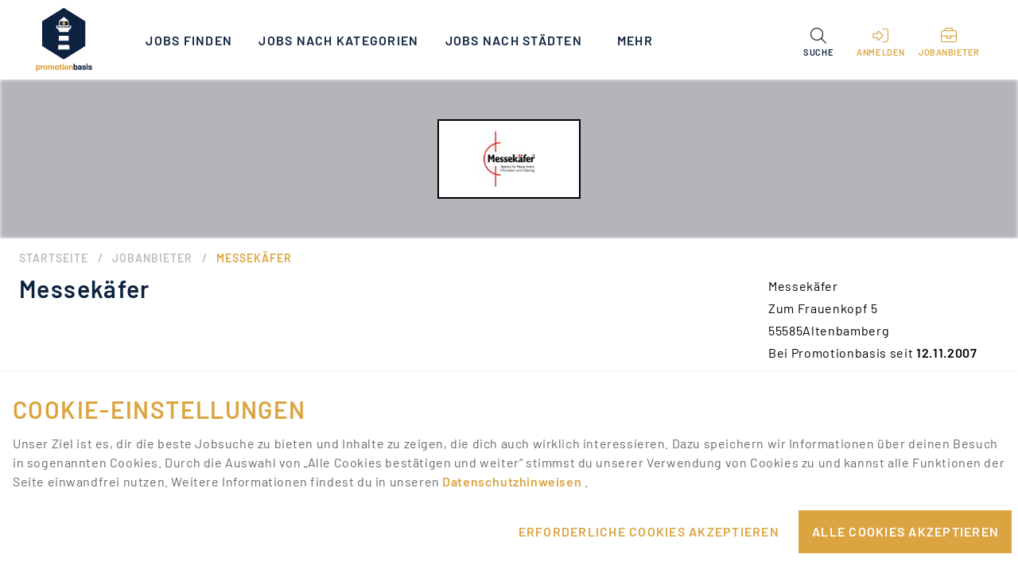

--- FILE ---
content_type: text/html; charset=utf-8
request_url: https://www.promotionbasis.de/jobanbieter/messekaefer-6110
body_size: 10244
content:
<!doctype html>
<html data-n-head-ssr lang="de" data-n-head="%7B%22lang%22:%7B%22ssr%22:%22de%22%7D%7D">
  <head >
    <meta data-n-head="ssr" name="color-scheme" content="light"><meta data-n-head="ssr" charset="utf-8"><meta data-n-head="ssr" name="viewport" content="width=device-width, initial-scale=1"><meta data-n-head="ssr" data-hid="language" name="language" content="de"><meta data-n-head="ssr" data-hid="sentry-trace" name="sentry-trace" content="2a01880df7534461b5ebef9337114eee-ac3360bf4c0734a9-0"><meta data-n-head="ssr" data-hid="sentry-baggage" name="baggage" content="sentry-environment=prod,sentry-release=1.7.7,sentry-public_key=ba70b388758544be85cce11f5066be82,sentry-trace_id=2a01880df7534461b5ebef9337114eee,sentry-sample_rate=0.01"><meta data-n-head="ssr" data-hid="charset" charset="utf-8"><meta data-n-head="ssr" data-hid="mobile-web-app-capable" name="mobile-web-app-capable" content="yes"><meta data-n-head="ssr" data-hid="apple-mobile-web-app-title" name="apple-mobile-web-app-title" content="color-scheme"><meta data-n-head="ssr" data-hid="theme-color" name="theme-color" content="#fffffe"><meta data-n-head="ssr" data-hid="og:url" property="og:url" content="https://www.promotionbasis.de/jobanbieter/messekaefer-6110"><meta data-n-head="ssr" data-hid="og:type" property="og:type" content="Website"><meta data-n-head="ssr" data-hid="og:title" property="og:title" content="Promotionjobs | Messejobs | Eventjobs | Promotionbasis"><meta data-n-head="ssr" data-hid="og:site_name" property="og:site_name" content="Promotionbasis ist Deutschlands große Plattform für Promotionjobs, Messejobs und Eventjobs. Ob Student, Schüler oder Rentner - bei uns findest du deinen nächsten Job."><meta data-n-head="ssr" property="og:title" content="Messekäfer – Agentur-Profil"><meta data-n-head="ssr" name="twitter:title" content="Messekäfer – Agentur-Profil"><meta data-n-head="ssr" data-hid="description" name="description" content="Für jede Aktion im Promotion-, Messe- und Event-Bereich gibt es die passende Agentur auf Promotionbasis! Erfahre mehr über Messekäfer."><meta data-n-head="ssr" data-hid="og:description" property="og:description" content="Für jede Aktion im Promotion-, Messe- und Event-Bereich gibt es die passende Agentur auf Promotionbasis! Erfahre mehr über Messekäfer."><meta data-n-head="ssr" data-hid="twitter:description" name="twitter:description" content="Für jede Aktion im Promotion-, Messe- und Event-Bereich gibt es die passende Agentur auf Promotionbasis! Erfahre mehr über Messekäfer."><meta data-n-head="ssr" data-hid="keywords" name="keywords" content="Agentur-Profil, Company Profile, Messekäfer, Promotion-, Messe- und Event-Branche, Promotion, Messe, Events, Veranstaltungsplanung"><meta data-n-head="ssr" data-hid="image" name="image" content="https://www.promotionbasis.de/dms/promotionbasis_strapi_files_prod/opengraph_pages_landingpage_company_profile_bb3e6af27a/opengraph_pages_landingpage_company_profile_bb3e6af27a.jpg"><meta data-n-head="ssr" data-hid="og:image" property="og:image" content="https://www.promotionbasis.de/dms/promotionbasis_strapi_files_prod/opengraph_pages_landingpage_company_profile_bb3e6af27a/opengraph_pages_landingpage_company_profile_bb3e6af27a.jpg"><meta data-n-head="ssr" data-hid="twitter:image" name="twitter:image" content="https://www.promotionbasis.de/dms/promotionbasis_strapi_files_prod/opengraph_pages_landingpage_company_profile_bb3e6af27a/opengraph_pages_landingpage_company_profile_bb3e6af27a.jpg"><meta data-n-head="ssr" name="twitter:card" content="summary_large_image"><title>Messekäfer – Agentur-Profil | Promotionbasis</title><link data-n-head="ssr" rel="icon" type="image/x-icon" href="/favicon.ico"><link data-n-head="ssr" data-hid="shortcut-icon" rel="shortcut icon" href="/icons/icon_64x64.png"><link data-n-head="ssr" data-hid="apple-touch-icon" rel="apple-touch-icon" href="/icons/icon_512x512.png" sizes="512x512"><link data-n-head="ssr" rel="manifest" href="/_nuxt/manifest.251fd4ef.json" data-hid="manifest"><link data-n-head="ssr" rel="canonical" data-hid="canonical" href="https://www.promotionbasis.de/jobanbieter/messekaefer-6110"><style data-n-head="vuetify" type="text/css" id="vuetify-theme-stylesheet" nonce="undefined">.v-application a { color: #fffffe; }.v-application .primary { background-color: #fffffe !important; border-color: #fffffe !important;}.v-application .primary--text { color: #fffffe !important; caret-color: #fffffe !important;}.v-application .secondary { background-color: #424242 !important; border-color: #424242 !important;}.v-application .secondary--text { color: #424242 !important; caret-color: #424242 !important;}.v-application .accent { background-color: #82b1ff !important; border-color: #82b1ff !important;}.v-application .accent--text { color: #82b1ff !important; caret-color: #82b1ff !important;}.v-application .error { background-color: #ff5252 !important; border-color: #ff5252 !important;}.v-application .error--text { color: #ff5252 !important; caret-color: #ff5252 !important;}.v-application .info { background-color: #2196f3 !important; border-color: #2196f3 !important;}.v-application .info--text { color: #2196f3 !important; caret-color: #2196f3 !important;}.v-application .success { background-color: #4caf50 !important; border-color: #4caf50 !important;}.v-application .success--text { color: #4caf50 !important; caret-color: #4caf50 !important;}.v-application .warning { background-color: #fb8c00 !important; border-color: #fb8c00 !important;}.v-application .warning--text { color: #fb8c00 !important; caret-color: #fb8c00 !important;}.v-application .primaryDark { background-color: #0d223f !important; border-color: #0d223f !important;}.v-application .primaryDark--text { color: #0d223f !important; caret-color: #0d223f !important;}.v-application .primaryYellow { background-color: #dca441 !important; border-color: #dca441 !important;}.v-application .primaryYellow--text { color: #dca441 !important; caret-color: #dca441 !important;}.v-application .cardBlue { background-color: #3d6190 !important; border-color: #3d6190 !important;}.v-application .cardBlue--text { color: #3d6190 !important; caret-color: #3d6190 !important;}.v-application .lightYellow { background-color: #ecc174 !important; border-color: #ecc174 !important;}.v-application .lightYellow--text { color: #ecc174 !important; caret-color: #ecc174 !important;}.v-application .blueLight { background-color: #3d6190 !important; border-color: #3d6190 !important;}.v-application .blueLight--text { color: #3d6190 !important; caret-color: #3d6190 !important;}.v-application .lightGray { background-color: #bdbdbd !important; border-color: #bdbdbd !important;}.v-application .lightGray--text { color: #bdbdbd !important; caret-color: #bdbdbd !important;}.v-application .lightGray2 { background-color: #979797 !important; border-color: #979797 !important;}.v-application .lightGray2--text { color: #979797 !important; caret-color: #979797 !important;}.v-application .lightBackgroundGray { background-color: #f2f2f2 !important; border-color: #f2f2f2 !important;}.v-application .lightBackgroundGray--text { color: #f2f2f2 !important; caret-color: #f2f2f2 !important;}.v-application .lightBorderGray { background-color: #eaeaea !important; border-color: #eaeaea !important;}.v-application .lightBorderGray--text { color: #eaeaea !important; caret-color: #eaeaea !important;}.v-application .darkGray { background-color: #2c2c2c !important; border-color: #2c2c2c !important;}.v-application .darkGray--text { color: #2c2c2c !important; caret-color: #2c2c2c !important;}.v-application .customGray { background-color: #9e9e9e !important; border-color: #9e9e9e !important;}.v-application .customGray--text { color: #9e9e9e !important; caret-color: #9e9e9e !important;}.v-application .black { background-color: #000000 !important; border-color: #000000 !important;}.v-application .black--text { color: #000000 !important; caret-color: #000000 !important;}.v-application .grayBackground { background-color: #f0eded !important; border-color: #f0eded !important;}.v-application .grayBackground--text { color: #f0eded !important; caret-color: #f0eded !important;}</style><link rel="modulepreload" href="/_nuxt/a48c1fb.modern.js" as="script"><link rel="modulepreload" href="/_nuxt/30707fb.modern.js" as="script"><link rel="preload" href="/_nuxt/css/5d8b69d.css" as="style"><link rel="modulepreload" href="/_nuxt/5287daa.modern.js" as="script"><link rel="modulepreload" href="/_nuxt/dbb7961.modern.js" as="script"><link rel="modulepreload" href="/_nuxt/78c3383.modern.js" as="script"><link rel="modulepreload" href="/_nuxt/f5623b9.modern.js" as="script"><link rel="modulepreload" href="/_nuxt/91f72b3.modern.js" as="script"><link rel="modulepreload" href="/_nuxt/37f5cb3.modern.js" as="script"><link rel="modulepreload" href="/_nuxt/c5029a5.modern.js" as="script"><link rel="modulepreload" href="/_nuxt/aa03c43.modern.js" as="script"><link rel="preload" href="/_nuxt/css/cc51910.css" as="style"><link rel="modulepreload" href="/_nuxt/13333c9.modern.js" as="script"><link rel="modulepreload" href="/_nuxt/110b8cb.modern.js" as="script"><link rel="modulepreload" href="/_nuxt/d93b73a.modern.js" as="script"><link rel="modulepreload" href="/_nuxt/e3944a2.modern.js" as="script"><link rel="modulepreload" href="/_nuxt/e5cc413.modern.js" as="script"><link rel="modulepreload" href="/_nuxt/461d49b.modern.js" as="script"><link rel="modulepreload" href="/_nuxt/cde77d6.modern.js" as="script"><link rel="modulepreload" href="/_nuxt/8b41de4.modern.js" as="script"><link rel="modulepreload" href="/_nuxt/f37cda6.modern.js" as="script"><link rel="modulepreload" href="/_nuxt/d595ffb.modern.js" as="script"><link rel="stylesheet" href="/_nuxt/css/5d8b69d.css"><link rel="stylesheet" href="/_nuxt/css/cc51910.css">
  </head>
  <body >
    <div data-server-rendered="true" id="__nuxt"><!----><div id="__layout"><div data-app="true" id="app" class="v-application v-application--is-ltr theme--light" data-v-e3e6c4f8><div class="v-application--wrap"><div class="container pb-main-app-container container--fluid" data-v-e3e6c4f8><div class="layout wrap" data-v-e3e6c4f8><div class="pb-main-mobile-layout pb-0" data-v-e3e6c4f8><div class="container pb-main-app-bar-container container--fluid" data-v-e3e6c4f8><div class="row px-3 px-lg-10"><div class="px-0 py-0 pa-md-0 col col-12"><header class="pb-main-app-bar v-sheet theme--light rounded-0 v-toolbar v-toolbar--dense" style="height:100px;"><div class="v-toolbar__content" style="height:100px;"><div class="d-flex"><a href="/" title="Finde deinen nächsten Promotionjob, Messejob oder Eventjob bei Promotionbasis" class="pb-main-menu-logo-div nuxt-link-active"><div aria-label="Finde deinen nächsten Promotionjob, Messejob oder Eventjob bei Promotionbasis" role="img" class="v-image v-responsive pa-0 ma-0 theme--light" style="height:80px;width:80px;"><div class="v-image__image v-image__image--preload v-image__image--contain" style="background-image:;background-position:center center;"></div><div class="v-responsive__content"></div></div></a></div> <div class="v-toolbar__title pb-navigation px-4 hidden-sm-and-down"><div class="v-toolbar__items elevation-0"><div class="v-menu"><a href="/jobs" class="pb-navigation-items v-btn v-btn--router v-btn--text v-btn--tile theme--light v-size--default primaryDark--text" style="height:100%;"><span class="v-btn__content"><!---->
                  Jobs finden
                </span></a><!----></div></div><div class="v-toolbar__items elevation-0"><div class="v-menu"><button type="button" class="pb-navigation-items v-btn v-btn--text v-btn--tile theme--light v-size--default primaryDark--text" style="height:100%;"><span class="v-btn__content"><!---->
                  Jobs nach Kategorien
                </span></button><!----></div></div><div class="v-toolbar__items elevation-0"><div class="v-menu"><button type="button" class="pb-navigation-items v-btn v-btn--text v-btn--tile theme--light v-size--default primaryDark--text" style="height:100%;"><span class="v-btn__content"><!---->
                  Jobs nach Städten
                </span></button><!----></div></div><div class="v-toolbar__items elevation-0"><div class="v-menu"><a href="/tipps-faq" class="pb-navigation-items v-btn v-btn--router v-btn--text v-btn--tile theme--light v-size--default primaryDark--text" style="height:100%;"><span class="v-btn__content"><!---->
                  Tipps &amp; FAQ
                </span></a><!----></div></div><div class="v-toolbar__items elevation-0"><div class="v-menu"><a href="/jobanbieter" aria-current="page" class="pb-navigation-items v-btn--active v-btn v-btn--router v-btn--text v-btn--tile theme--light v-size--default primaryDark--text" style="height:100%;"><span class="v-btn__content"><!---->
                  Agenturen finden
                </span></a><!----></div></div> <!----></div> <div class="spacer"></div> <div class="d-md-none d-flex flex-column align-center justify-center" style="height:100%;"><div class="d-inline"><div role="dialog" class="v-dialog__container"><button type="button" role="button" aria-haspopup="true" aria-expanded="false" class="v-btn v-btn--icon v-btn--round theme--light v-size--default primaryYellow--text"><span class="v-btn__content"><i aria-hidden="true" class="v-icon notranslate fal fa-right-to-bracket theme--light"></i></span></button><!----></div></div></div> <!----> <div class="ml-0 d-none d-md-flex flex-column align-center justify-center" style="height:100%;"><div style="height:100%;"><div class="v-menu"><button type="button" role="button" aria-haspopup="true" aria-expanded="false" class="d-inline elevation-0 pt-6 v-btn v-btn--is-elevated v-btn--has-bg v-btn--tile theme--light v-size--default transparent" style="height:100%;"><span class="v-btn__content"><div class="d-flex flex-column"><i aria-hidden="true" class="v-icon notranslate fal fa-search theme--light" style="font-size:20px;"></i> <p class="pb-main-menu-undertext text-center primaryDark--text text-uppercase mt-1">
            Suche
          </p></div></span></button><!----></div></div></div> <div class="ml-0 d-md-none d-flex flex-column align-center justify-center" style="height:100%;"><div><div class="v-menu"><button type="button" role="button" aria-haspopup="true" aria-expanded="false" class="d-inline v-btn v-btn--icon v-btn--round theme--light v-size--default primaryDark--text"><span class="v-btn__content"><i aria-hidden="true" class="v-icon notranslate fal fa-search theme--light" style="font-size:20px;"></i></span></button><!----></div></div></div> <!----> <div class="ml-1 d-flex flex-column align-center" style="height:100%;"><!----></div> <div class="pb-full-height ml-0 d-flex flex-column align-center"><a href="/recruiting" class="pb-full-height"><button type="button" class="text-center d-none d-md-inline elevation-0 pt-6 px-2 v-btn v-btn--text v-btn--tile theme--light v-size--default transparent--text" style="height:100%;"><span class="v-btn__content"><div class="d-flex flex-column"><i aria-hidden="true" class="v-icon notranslate fal fa-briefcase theme--light primaryYellow--text" style="font-size:20px;"></i> <p class="pb-main-menu-undertext text-center primaryYellow--text text-uppercase mt-1">
                  Jobanbieter
                </p></div></span></button></a></div> <!----> <div class="hidden-md-and-up"><button type="button" class="v-btn v-btn--icon v-btn--round theme--light v-size--default primaryDark--text"><span class="v-btn__content"><i aria-hidden="true" class="v-icon notranslate fal fa-bars theme--light"></i></span></button></div></div></header> <aside class="pb-mobile-drawer pb-drawer v-navigation-drawer v-navigation-drawer--close v-navigation-drawer--fixed v-navigation-drawer--is-mobile v-navigation-drawer--temporary theme--light" style="height:100%;top:0px;transform:translateX(-100%);width:100%;"><div class="v-navigation-drawer__content"><div role="list" class="v-list pb-mobile-menu pb-mobile-menu-medium pt-5 v-sheet theme--light"><div class="v-list-group"><div tabindex="0" aria-expanded="false" role="button" class="v-list-group__header v-list-item v-list-item--link theme--light"><div class="v-list-item__title pb-mobile-menu-title-medium blueLight--text"><a href="/jobs" class="justify-start v-btn v-btn--router v-btn--text theme--light v-size--default" style="height:50px;width:100%;"><span class="v-btn__content"><!---->
                  Jobs finden
                </span></a></div></div><!----></div><div class="v-list-group"><div tabindex="0" aria-expanded="false" role="button" class="v-list-group__header v-list-item v-list-item--link theme--light"><div class="v-list-item__title pb-mobile-menu-title-medium blueLight--text"><button type="button" class="justify-start v-btn v-btn--text theme--light v-size--default" style="height:50px;width:100%;"><span class="v-btn__content"><!---->
                  Jobs nach Kategorien
                </span></button></div><div class="v-list-item__icon v-list-group__header__append-icon"><i aria-hidden="true" class="v-icon notranslate fal fa-chevron-down theme--light"></i></div></div><!----></div><div class="v-list-group"><div tabindex="0" aria-expanded="false" role="button" class="v-list-group__header v-list-item v-list-item--link theme--light"><div class="v-list-item__title pb-mobile-menu-title-medium blueLight--text"><button type="button" class="justify-start v-btn v-btn--text theme--light v-size--default" style="height:50px;width:100%;"><span class="v-btn__content"><!---->
                  Jobs nach Städten
                </span></button></div><div class="v-list-item__icon v-list-group__header__append-icon"><i aria-hidden="true" class="v-icon notranslate fal fa-chevron-down theme--light"></i></div></div><!----></div><div class="v-list-group"><div tabindex="0" aria-expanded="false" role="button" class="v-list-group__header v-list-item v-list-item--link theme--light"><div class="v-list-item__title pb-mobile-menu-title-medium blueLight--text"><a href="/tipps-faq" class="justify-start v-btn v-btn--router v-btn--text theme--light v-size--default" style="height:50px;width:100%;"><span class="v-btn__content"><!---->
                  Tipps &amp; FAQ
                </span></a></div></div><!----></div><div class="v-list-group"><div tabindex="0" aria-expanded="false" role="button" class="v-list-group__header v-list-item v-list-item--link theme--light"><div class="v-list-item__title pb-mobile-menu-title-medium blueLight--text"><a href="/jobanbieter" aria-current="page" class="justify-start pb-mobile-menu-active-class v-btn--active v-btn v-btn--router v-btn--text theme--light v-size--default" style="height:50px;width:100%;"><span class="v-btn__content"><!---->
                  Agenturen finden
                </span></a></div></div><!----></div></div> <div class="d-flex justify-center px-4 mt-4"><div role="dialog" class="v-dialog__container"><button type="button" elevation-0="" role="button" aria-haspopup="true" aria-expanded="false" class="pb-standard-sized-button v-btn v-btn--outlined v-btn--tile theme--light v-size--default primaryYellow--text" style="height:50px;width:100%;"><span class="v-btn__content"><div><i aria-hidden="true" class="v-icon notranslate pr-2 fal fa-right-to-bracket theme--light" style="font-size:20px;"></i>
                  Anmelden
                </div></span></button><!----></div></div> <div class="d-flex justify-center px-4 mt-4"><a href="/recruiting" class="pb-full-width"><button target="_blank" type="button" elevation-0="" class="pb-standard-sized-button v-btn v-btn--outlined v-btn--tile theme--light v-size--default primaryYellow--text" style="height:50px;width:100%;"><span class="v-btn__content"><div><i aria-hidden="true" class="v-icon notranslate pr-2 fal fa-briefcase theme--light" style="font-size:20px;"></i>
                Jobanbieter
              </div></span></button></a></div> <div class="mt-0 mt-md-4 justify-center"><div class="d-flex justify-center justify-md-none pt-12"><div><a href="https://www.facebook.com/promotionbasis" target="_blank" class="pb-remove-hover v-btn v-btn--is-elevated v-btn--has-bg theme--light v-size--default primaryYellow--text" style="background-color:transparent;box-shadow:none;"><span class="v-btn__content"><i aria-hidden="true" class="v-icon notranslate icon alt fab fa-facebook-f theme--light primaryYellow--text--text"></i></span></a><a href="https://www.instagram.com/promotionbasis/" target="_blank" class="pb-remove-hover v-btn v-btn--is-elevated v-btn--has-bg theme--light v-size--default primaryYellow--text" style="background-color:transparent;box-shadow:none;"><span class="v-btn__content"><i aria-hidden="true" class="v-icon notranslate icon alt fab fa-instagram theme--light primaryYellow--text--text"></i></span></a><a href="https://twitter.com/promotionbasis" target="_blank" class="pb-remove-hover v-btn v-btn--is-elevated v-btn--has-bg theme--light v-size--default primaryYellow--text" style="background-color:transparent;box-shadow:none;"><span class="v-btn__content"><i aria-hidden="true" class="v-icon notranslate icon alt fab fa-x-twitter theme--light primaryYellow--text--text"></i></span></a><a href="https://www.google.com/maps/place/promotionbasis.de+(PB)/@54.3146046,10.1278915,17z/data=!3m1!4b1!4m5!3m4!1s0x0:0x3795963811a57b2f!8m2!3d54.3146046!4d10.1300802?authuser=1&amp;shorturl=1" target="_blank" class="pb-remove-hover v-btn v-btn--is-elevated v-btn--has-bg theme--light v-size--default primaryYellow--text" style="background-color:transparent;box-shadow:none;"><span class="v-btn__content"><i aria-hidden="true" class="v-icon notranslate icon alt fab fa-google theme--light primaryYellow--text--text"></i></span></a><a href="https://www.tiktok.com/@promotionbasis" target="_blank" class="pb-remove-hover v-btn v-btn--is-elevated v-btn--has-bg theme--light v-size--default primaryYellow--text" style="background-color:transparent;box-shadow:none;"><span class="v-btn__content"><i aria-hidden="true" class="v-icon notranslate icon alt fab fa-tiktok theme--light primaryYellow--text--text"></i></span></a><a href="https://www.youtube.com/@pbteam9626" target="_blank" class="pb-remove-hover v-btn v-btn--is-elevated v-btn--has-bg theme--light v-size--default primaryYellow--text" style="background-color:transparent;box-shadow:none;"><span class="v-btn__content"><i aria-hidden="true" class="v-icon notranslate icon alt fab fa-youtube theme--light primaryYellow--text--text"></i></span></a><a href="https://www.linkedin.com/company/promotionbasis" target="_blank" class="pb-remove-hover v-btn v-btn--is-elevated v-btn--has-bg theme--light v-size--default primaryYellow--text" style="background-color:transparent;box-shadow:none;"><span class="v-btn__content"><i aria-hidden="true" class="v-icon notranslate icon alt fab fa-linkedin theme--light primaryYellow--text--text"></i></span></a></div></div></div></div><div class="v-navigation-drawer__border"></div></aside></div></div></div> <main class="v-main pb-main-mobile" style="padding-top:0px;padding-right:0px;padding-bottom:0px;padding-left:0px;" data-v-e3e6c4f8><div class="v-main__wrap"><div class="pb-0" data-v-e3e6c4f8 data-v-e3e6c4f8><div><section id="pb-section-second-hero" class="no-print"><div><div class="v-image v-responsive white--text theme--light" style="height:200px;"><div class="v-image__image v-image__image--preload v-image__image--cover" style="background-image:linear-gradient(to right, rgba(5, 11, 31, .3), rgba(5, 11, 31, .3));background-position:center center;"></div><div class="v-responsive__content"><div class="container fill-height justify-center"><div class="row pb-container-size"><div xs="12" class="d-flex text-center justify-center col col-12"><div class="pb-company-hero-logo"><img src="https://www.promotionbasis.de/api/organizations/fa74ae61-9cf4-4a58-83b7-bcbaca9fb7a8/logo" alt="Messekäfer Logo" title="Messekäfer Logo"></div></div></div></div></div></div></div></section></div><div><section id="pb-breadcrumbs" class="no-print"><div class="container pb-container-size"><div class="row py-0"><div class="py-0 col-md-12 col-12"><ul class="v-breadcrumbs pb-custom-breadcrumbs ml-0 pl-0 py-3 v-breadcrumbs--large theme--light"><li><a href="/" class="v-breadcrumbs__item">Startseite</a></li><li class="v-breadcrumbs__divider">/</li><li><a href="/jobanbieter" class="v-breadcrumbs__item">Jobanbieter</a></li><li class="v-breadcrumbs__divider">/</li><li><a href="/jobanbieter/messekaefer-6110" class="v-breadcrumbs__item--disabled v-breadcrumbs__item v-breadcrumbs__item--disabled">Messekäfer</a></li></ul></div></div></div></section></div><div><section id="pb-section-organization-details" class="pt-0 pb-10 pb-md-15"><div class="container pb-container-size py-0 mb-0"><div class="v-card v-card--flat v-sheet theme--light rounded-0"><div class="row pt-0 pb-0 mb-0"><div class="pb-0 col-md-9 col-12"><div class="v-card__title px-0 pt-0 pb-5 mx-0"><h1 class="pb-big-dark-title">
            Messekäfer
          </h1></div> <div class="v-card__text pb-description-text px-0 pb-0 mx-0"></div> <!----> <!----></div> <div class="pb-0 col-md-3 col-12"><div class="v-card__text pa-0 ma-0"><p class="mb-0 pb-org-details-address-text">
            Messekäfer
          </p> <p class="mb-0 mt-1 pb-org-details-address-text">
            Zum Frauenkopf 5
          </p> <p class="mb-0 mt-1 pb-org-details-address-text">
            55585Altenbamberg
          </p> <p class="mb-0 mt-1 pb-org-details-address-text">
            Bei Promotionbasis seit
            <span class="font-weight-bold">12.11.2007</span></p></div> <div><div class="v-card__text pa-0 mx-0 mb-0 mt-5"><button type="button" class="pb-main-aligned-div-parent d-flex pa-2 pb-main-aligned-div-parent-v2 pa-2 v-btn v-btn--text theme--light v-size--default" style="height:54px;width:248px;"><span class="v-btn__content"><i aria-hidden="true" class="v-icon notranslate pb-star-rating-icon-v2 fal fa-star theme--light primaryYellow--text" style="font-size:24px;"></i> <span class="pb-star-rating-text-v2 px-2">69</span> <span class="pb-star-rating-text-v2">Favorisierungen</span></span></button></div></div> <!----> <!----></div></div> <div class="row text-center my-0 pb-default-padding-top align-center"><div class="py-0 my-0 col-md-6 col-lg-4 col-12"><div class="v-card__text pb-centered-card-text pl-0 pb-0 ml-0"><div class="pb-organization-hexagon"><div class="pb-organization-hexagon-inner"><i aria-hidden="true" medium="" class="v-icon notranslate fal fa-flag theme--light"></i></div></div> <span class="ml-5 pb-large-text-with-icons">k.A.
            gegründet</span></div></div> <div class="py-0 my-0 col-md-6 col-lg-4 col-12"><div class="v-card__text pb-centered-card-text pl-0 pb-0 ml-0"><div class="pb-organization-hexagon"><div class="pb-organization-hexagon-inner"><i aria-hidden="true" medium="" class="v-icon notranslate fal fa-users theme--light"></i></div></div> <span class="ml-5 pb-large-text-with-icons">
            k.A.
            Mitarbeiter
          </span></div></div> <div class="py-0 my-0 col-md-12 col-lg-4 col-12"><div class="v-card__text pb-centered-card-text pl-0 pb-0 ml-0"><div class="pb-organization-hexagon"><div class="pb-organization-hexagon-inner"><i aria-hidden="true" medium="" class="v-icon notranslate fal fa-calendar-alt theme--light"></i></div></div> <span class="ml-5 pb-large-text-with-icons">k.A.
            Aktionstage pro Jahr
          </span></div></div></div></div></div> <!----> <div data-fetch-key="OrganizationJobPostings:0" class="container my-0 pt-2 pb-0 pb-container-size mt-6"><div class="v-card v-card--flat v-sheet theme--light rounded-0"><div class="row py-0"><div class="pt-0 col-md-12 col-12"><div class="v-card__title px-0 pt-0 mx-0"><h2 class="pb-medium-black-title"><span class="text-uppercase">
              Jobangebote
            </span>
            (2)
          </h2></div> <div class="v-card__text px-0 mx-0 pb-0 pb-md-3"><div class="mx-auto pb-custom-list pb-job-box-list v-card v-card--flat v-sheet theme--light"><div role="list" class="v-list pb-3 v-sheet theme--light v-list--two-line"><div role="listbox" class="v-item-group theme--light v-list-item-group"><hr role="separator" aria-orientation="horizontal" class="v-divider theme--light"> <div tabindex="0" role="option" aria-selected="false" class="px-0 v-list-item v-list-item--link theme--light"><div class="row pb-default-margin-top pb-default-margin-bottom"><div class="py-0 col-md-8 col-lg-9 col-12"><a href="/jobs/frankfurt-ambiente-2026-servicehostessen-schnelle-bezahlung-1149227" title="Frankfurt Ambiente 2026- Servicehostessen - schnelle Bezahlung"><div class="d-flex align-start"><h3 class="pb-job-box-main-title">
            Frankfurt Ambiente 2026- Servicehostessen - schnelle Bezahlung
          </h3></div> <div class="pb-default-margin-top"><div class="pb-job-card-icons-container pb-yellow-style"><div class="d-flex align-center"><!----> <div class="d-inline mr-2"><div class="pb-additional-badges-highlight d-inline">
      Power-Job
    </div></div> <!----> <!----> <!----></div> <p class="pb-joblisting-job-card-bottom-icon flex-xs-grow-1 flex-sm-grow-0"><i aria-hidden="true" class="v-icon notranslate mr-2 fal fa-money-bill theme--light" style="font-size:16px;"></i> <span class="mr-1">
                18 €
                pro Stunde
              </span></p> <p class="pb-joblisting-job-card-bottom-icon ml-sm-4 flex-xs-grow-1 flex-sm-grow-0"><i aria-hidden="true" class="v-icon notranslate mr-1 mr-md-2 fal fa-calendar-alt theme--light" style="font-size:16px;"></i>
              06.02.2026 - 06.02.2026
            </p> <p class="pb-joblisting-job-card-bottom-icon mx-sm-4 flex-xs-grow-1 flex-sm-grow-0"><i aria-hidden="true" class="v-icon notranslate mr-1 mr-md-2 fal fa-user theme--light" style="font-size:16px;"></i>
              Sonstiges / Diverse
            </p> <p class="pb-joblisting-job-card-bottom-icon flex-xs-grow-1 flex-sm-grow-0"><i aria-hidden="true" class="v-icon notranslate mr-1 mr-md-2 fal fa-map-marker-alt theme--light" style="font-size:16px;"></i>
              DE - PLZ 6
            </p></div></div></a></div> <!----></div></div> <hr role="separator" aria-orientation="horizontal" class="v-divider theme--light"><!----> <div tabindex="0" role="option" aria-selected="false" class="px-0 v-list-item v-list-item--link theme--light"><div class="row pb-default-margin-top pb-default-margin-bottom"><div class="py-0 col-md-8 col-lg-9 col-12"><a href="/jobs/frankfurt-ambiente-2026-servicehostessen-schnelle-bezahlung-1149107" title="Frankfurt Ambiente 2026- Servicehostessen - schnelle Bezahlung"><div class="d-flex align-start"><h3 class="pb-job-box-main-title">
            Frankfurt Ambiente 2026- Servicehostessen - schnelle Bezahlung
          </h3></div> <div class="pb-default-margin-top"><div class="pb-job-card-icons-container pb-yellow-style"><div class="d-flex align-center"><!----> <div class="d-inline mr-2"><div class="pb-additional-badges-highlight d-inline">
      Power-Job
    </div></div> <!----> <!----> <!----></div> <p class="pb-joblisting-job-card-bottom-icon flex-xs-grow-1 flex-sm-grow-0"><i aria-hidden="true" class="v-icon notranslate mr-2 fal fa-money-bill theme--light" style="font-size:16px;"></i> <span class="mr-1">
                18 €
                pro Stunde
              </span></p> <p class="pb-joblisting-job-card-bottom-icon ml-sm-4 flex-xs-grow-1 flex-sm-grow-0"><i aria-hidden="true" class="v-icon notranslate mr-1 mr-md-2 fal fa-calendar-alt theme--light" style="font-size:16px;"></i>
              06.02.2026 - 09.02.2026
            </p> <p class="pb-joblisting-job-card-bottom-icon mx-sm-4 flex-xs-grow-1 flex-sm-grow-0"><i aria-hidden="true" class="v-icon notranslate mr-1 mr-md-2 fal fa-user theme--light" style="font-size:16px;"></i>
              Sonstiges / Diverse
            </p> <p class="pb-joblisting-job-card-bottom-icon flex-xs-grow-1 flex-sm-grow-0"><i aria-hidden="true" class="v-icon notranslate mr-1 mr-md-2 fal fa-map-marker-alt theme--light" style="font-size:16px;"></i>
              DE - PLZ 6
            </p></div></div></a></div> <!----></div></div> <hr role="separator" aria-orientation="horizontal" class="v-divider theme--light"></div></div></div> <div value="1" data-fetch-key="Pagination:0" class="text-center"><nav role="navigation" aria-label="Pagination Navigation" class="pb-pagination-pagebutton"><ul class="v-pagination theme--light"><li><button disabled="disabled" type="button" aria-label="Previous page" class="v-pagination__navigation v-pagination__navigation--disabled"><i aria-hidden="true" class="v-icon notranslate fal fa-arrow-left-long theme--light"></i></button></li><li><button type="button" aria-current="true" aria-label="Current Page, Page 1" class="v-pagination__item v-pagination__item--active primary">1</button></li><li><button disabled="disabled" type="button" aria-label="Next page" class="v-pagination__navigation v-pagination__navigation--disabled"><i aria-hidden="true" class="v-icon notranslate fal fa-arrow-right-long theme--light"></i></button></li></ul></nav></div> <div><div class="container pb-container-size pa-0 mt-4"><div class="row pb-job-alert-row pb-align-row pa-3"><div class="pb-align-center-row col-md-2 col-4"><div class="pb-organization-job-alert-icon-container-mobile"><i aria-hidden="true" class="v-icon notranslate fal fa-bell theme--light primaryDark--text" style="font-size:40px;"></i></div></div> <div class="col-md-10 col-8"><p class="pb-organization-job-alert-title mb-2">
        
      </p> <p class="pb-organization-job-alert-subline">
        Lass dich über neue Jobs von Messekäfer mit einem Job-Alert automatisch informieren!
      </p> <div style="display:none;"><div role="dialog" class="v-dialog__container"><button type="button" role="button" aria-haspopup="true" aria-expanded="false" class="v-btn v-btn--outlined v-btn--tile theme--light v-size--default pb-default-main-button-outlined" style="width:100%;"><span class="v-btn__content"><span class="text-truncate">
        Job-Alert erstellen
      </span></span></button><!----></div></div></div> <div class="col"><!----> <div><div role="dialog" class="v-dialog__container"><button type="button" role="button" aria-haspopup="true" aria-expanded="false" class="v-btn v-btn--outlined v-btn--tile theme--light v-size--default pb-default-main-button-outlined" style="width:100%;"><span class="v-btn__content"><span class="text-truncate">
        Job-Alert erstellen
      </span></span></button><!----></div></div></div></div></div></div></div></div></div></div></div></section></div></div></div></main> <div class="main-footer" data-v-e3e6c4f8><footer class="v-footer pb-main-footer py-6 px-md-7 no-print v-sheet theme--light"><div class="container container--fluid align-center text-xs-center"><div class="row"><div class="pb-footer-expansion-panel pb-0 v-item-group theme--light v-expansion-panels"><div class="pb-md5-custom col col-12"><div aria-expanded="true" class="v-expansion-panel v-expansion-panel--active v-expansion-panel--next-active v-item--active"><button type="button" aria-expanded="true" class="v-expansion-panel-header pb-mobile-menu-title-main pa-0 white--text v-expansion-panel-header--active">Für Jobanbieter<div class="v-expansion-panel-header__icon"><i aria-hidden="true" class="v-icon notranslate fal fa-chevron-down theme--light"></i></div></button> <div class="v-expansion-panel-content pb-expansion-panel-content"><div class="v-expansion-panel-content__wrap"><div role="list" class="v-list pb-footer-item-list pa-0 ma-0 v-sheet theme--light transparent"><a href="/recruiting/job-inserieren" tabindex="0" role="listitem" class="pb-custom-menu-link-main px-0 pb-0 v-list-item v-list-item--link theme--light"><div class="v-list-item__title white--text">
                      Job inserieren
                    </div></a><a href="/recruiting/sonderwerbeformen" tabindex="0" role="listitem" class="pb-custom-menu-link-main px-0 pb-0 v-list-item v-list-item--link theme--light"><div class="v-list-item__title white--text">
                      Sonderwerbeformen
                    </div></a><a href="/recruiting/bewerberdatenbank" tabindex="0" role="listitem" class="pb-custom-menu-link-main px-0 pb-0 v-list-item v-list-item--link theme--light"><div class="v-list-item__title white--text">
                      Bewerberdatenbank
                    </div></a><a href="/recruiting/stellenanzeigen-pakete" tabindex="0" role="listitem" class="pb-custom-menu-link-main px-0 pb-0 v-list-item v-list-item--link theme--light"><div class="v-list-item__title white--text">
                      Stellenanzeigen-Pakete
                    </div></a> <!----></div></div></div></div></div><div class="pb-md5-custom col col-12"><div aria-expanded="true" class="v-expansion-panel v-expansion-panel--active v-expansion-panel--next-active v-item--active"><button type="button" aria-expanded="true" class="v-expansion-panel-header pb-mobile-menu-title-main pa-0 white--text v-expansion-panel-header--active">Links<div class="v-expansion-panel-header__icon"><i aria-hidden="true" class="v-icon notranslate fal fa-chevron-down theme--light"></i></div></button> <div class="v-expansion-panel-content pb-expansion-panel-content"><div class="v-expansion-panel-content__wrap"><div role="list" class="v-list pb-footer-item-list pa-0 ma-0 v-sheet theme--light transparent"><a href="/jobs" aria-current="page" tabindex="0" role="listitem" class="pb-custom-menu-link-main px-0 pb-0 v-list-item--active v-list-item v-list-item--link theme--light"><div class="v-list-item__title white--text">
                      Jobs anzeigen
                    </div></a><a href="/jobs-stadt" tabindex="0" role="listitem" class="pb-custom-menu-link-main px-0 pb-0 v-list-item v-list-item--link theme--light"><div class="v-list-item__title white--text">
                      Jobs nach Stadt
                    </div></a><a href="/jobs-taetigkeit" tabindex="0" role="listitem" class="pb-custom-menu-link-main px-0 pb-0 v-list-item v-list-item--link theme--light"><div class="v-list-item__title white--text">
                      Jobs nach Tätigkeit
                    </div></a><a tabindex="0" href="https://www.promotionforum.de" target="_blank" role="listitem" class="pb-custom-menu-link-main px-0 pb-0 v-list-item v-list-item--link theme--light"><div class="v-list-item__title white--text">
                      Promotionforum
                    </div></a> <!----></div></div></div></div></div><div class="pb-md5-custom col col-12"><div aria-expanded="true" class="v-expansion-panel v-expansion-panel--active v-expansion-panel--next-active v-item--active"><button type="button" aria-expanded="true" class="v-expansion-panel-header pb-mobile-menu-title-main pa-0 white--text v-expansion-panel-header--active">Sonstiges<div class="v-expansion-panel-header__icon"><i aria-hidden="true" class="v-icon notranslate fal fa-chevron-down theme--light"></i></div></button> <div class="v-expansion-panel-content pb-expansion-panel-content"><div class="v-expansion-panel-content__wrap"><div role="list" class="v-list pb-footer-item-list pa-0 ma-0 v-sheet theme--light transparent"><a href="/wiki" tabindex="0" role="listitem" class="pb-custom-menu-link-main px-0 pb-0 v-list-item v-list-item--link theme--light"><div class="v-list-item__title white--text">
                      Wiki
                    </div></a><a href="/messen-events" tabindex="0" role="listitem" class="pb-custom-menu-link-main px-0 pb-0 v-list-item v-list-item--link theme--light"><div class="v-list-item__title white--text">
                      Messen &amp; Events
                    </div></a><a href="/promoter-erfahrungen" tabindex="0" role="listitem" class="pb-custom-menu-link-main px-0 pb-0 v-list-item v-list-item--link theme--light"><div class="v-list-item__title white--text">
                      Promoter Erfahrungen
                    </div></a><a href="/partner" tabindex="0" role="listitem" class="pb-custom-menu-link-main px-0 pb-0 v-list-item v-list-item--link theme--light"><div class="v-list-item__title white--text">
                      Alle Partner
                    </div></a> <!----></div></div></div></div></div><div class="pb-md5-custom col col-12"><div aria-expanded="true" class="v-expansion-panel v-expansion-panel--active v-expansion-panel--next-active v-item--active"><button type="button" aria-expanded="true" class="v-expansion-panel-header pb-mobile-menu-title-main pa-0 white--text v-expansion-panel-header--active">Service<div class="v-expansion-panel-header__icon"><i aria-hidden="true" class="v-icon notranslate fal fa-chevron-down theme--light"></i></div></button> <div class="v-expansion-panel-content pb-expansion-panel-content"><div class="v-expansion-panel-content__wrap"><div role="list" class="v-list pb-footer-item-list pa-0 ma-0 v-sheet theme--light transparent"><a href="/vorteile" tabindex="0" role="listitem" class="pb-custom-menu-link-main px-0 pb-0 v-list-item v-list-item--link theme--light"><div class="v-list-item__title white--text">
                      Deine Vorteile
                    </div></a><a href="/kontakt" tabindex="0" role="listitem" class="pb-custom-menu-link-main px-0 pb-0 v-list-item v-list-item--link theme--light"><div class="v-list-item__title white--text">
                      Kontakt
                    </div></a><a href="/tipps-faq" tabindex="0" role="listitem" class="pb-custom-menu-link-main px-0 pb-0 v-list-item v-list-item--link theme--light"><div class="v-list-item__title white--text">
                      Hilfe &amp; Support
                    </div></a><a href="/ueber-uns" tabindex="0" role="listitem" class="pb-custom-menu-link-main px-0 pb-0 v-list-item v-list-item--link theme--light"><div class="v-list-item__title white--text">
                      Über uns
                    </div></a> <!----></div></div></div></div></div><div class="pb-md5-custom col col-12"><div aria-expanded="true" class="v-expansion-panel v-expansion-panel--active v-item--active"><button type="button" aria-expanded="true" class="v-expansion-panel-header pb-mobile-menu-title-main pa-0 white--text v-expansion-panel-header--active">Rechtliches<div class="v-expansion-panel-header__icon"><i aria-hidden="true" class="v-icon notranslate fal fa-chevron-down theme--light"></i></div></button> <div class="v-expansion-panel-content pb-expansion-panel-content"><div class="v-expansion-panel-content__wrap"><div role="list" class="v-list pb-footer-item-list pa-0 ma-0 v-sheet theme--light transparent"><a href="/impressum" tabindex="0" role="listitem" class="pb-custom-menu-link-main px-0 pb-0 v-list-item v-list-item--link theme--light"><div class="v-list-item__title white--text">
                      Impressum
                    </div></a><a href="/datenschutz" tabindex="0" role="listitem" class="pb-custom-menu-link-main px-0 pb-0 v-list-item v-list-item--link theme--light"><div class="v-list-item__title white--text">
                      Datenschutzhinweise
                    </div></a><a href="/agb-and-nutzungsbedingungen" tabindex="0" role="listitem" class="pb-custom-menu-link-main px-0 pb-0 v-list-item v-list-item--link theme--light"><div class="v-list-item__title white--text">
                      AGB &amp; Nutzungsbedingungen
                    </div></a> <div tabindex="0" role="listitem" class="pb-cookies-setting-mobile-link pb-custom-menu-link-main px-0 pb-0 v-list-item v-list-item--link theme--light">
                    Cookie-Einstellungen
                  </div></div></div></div></div></div></div></div></div></footer> <footer id="pb-default-footer" class="v-footer no-print v-sheet theme--light primaryYellow" style="min-height:72px;"><div class="container"><div class="row"><div class="text-center pt-0 pb-0 mt-0 mb-0 col-md-12 col-12"><div class="d-flex justify-center justify-md-none"><div><a href="https://www.facebook.com/promotionbasis" target="_blank" class="pb-remove-hover v-btn v-btn--is-elevated v-btn--has-bg theme--light v-size--default primaryYellow--text" style="background-color:transparent;box-shadow:none;"><span class="v-btn__content"><i aria-hidden="true" class="v-icon notranslate icon alt fab fa-facebook-f theme--light primaryYellow--text--text"></i></span></a><a href="https://www.instagram.com/promotionbasis/" target="_blank" class="pb-remove-hover v-btn v-btn--is-elevated v-btn--has-bg theme--light v-size--default primaryYellow--text" style="background-color:transparent;box-shadow:none;"><span class="v-btn__content"><i aria-hidden="true" class="v-icon notranslate icon alt fab fa-instagram theme--light primaryYellow--text--text"></i></span></a><a href="https://twitter.com/promotionbasis" target="_blank" class="pb-remove-hover v-btn v-btn--is-elevated v-btn--has-bg theme--light v-size--default primaryYellow--text" style="background-color:transparent;box-shadow:none;"><span class="v-btn__content"><i aria-hidden="true" class="v-icon notranslate icon alt fab fa-x-twitter theme--light primaryYellow--text--text"></i></span></a><a href="https://www.google.com/maps/place/promotionbasis.de+(PB)/@54.3146046,10.1278915,17z/data=!3m1!4b1!4m5!3m4!1s0x0:0x3795963811a57b2f!8m2!3d54.3146046!4d10.1300802?authuser=1&amp;shorturl=1" target="_blank" class="pb-remove-hover v-btn v-btn--is-elevated v-btn--has-bg theme--light v-size--default primaryYellow--text" style="background-color:transparent;box-shadow:none;"><span class="v-btn__content"><i aria-hidden="true" class="v-icon notranslate icon alt fab fa-google theme--light primaryYellow--text--text"></i></span></a><a href="https://www.tiktok.com/@promotionbasis" target="_blank" class="pb-remove-hover v-btn v-btn--is-elevated v-btn--has-bg theme--light v-size--default primaryYellow--text" style="background-color:transparent;box-shadow:none;"><span class="v-btn__content"><i aria-hidden="true" class="v-icon notranslate icon alt fab fa-tiktok theme--light primaryYellow--text--text"></i></span></a><a href="https://www.youtube.com/@pbteam9626" target="_blank" class="pb-remove-hover v-btn v-btn--is-elevated v-btn--has-bg theme--light v-size--default primaryYellow--text" style="background-color:transparent;box-shadow:none;"><span class="v-btn__content"><i aria-hidden="true" class="v-icon notranslate icon alt fab fa-youtube theme--light primaryYellow--text--text"></i></span></a><a href="https://www.linkedin.com/company/promotionbasis" target="_blank" class="pb-remove-hover v-btn v-btn--is-elevated v-btn--has-bg theme--light v-size--default primaryYellow--text" style="background-color:transparent;box-shadow:none;"><span class="v-btn__content"><i aria-hidden="true" class="v-icon notranslate icon alt fab fa-linkedin theme--light primaryYellow--text--text"></i></span></a></div></div></div></div></div></footer> <!----></div></div></div></div> <div class="v-snack v-snack--has-background v-snack--right v-snack--top" style="padding-bottom:0px;padding-top:0px;" data-v-e3e6c4f8><div class="v-snack__wrapper v-sheet theme--dark elevation-2 rounded-0" style="width:auto;display:none;"><div role="status" aria-live="polite" class="v-snack__content"><!----> <span class="pb-noti-text ml-2"></span> <!----> <!----></div><div class="v-snack__action "><!----> <button type="button" class="mt-0 pt-0 mb-0 pb-0 v-btn v-btn--icon v-btn--round theme--dark v-size--default v-snack__btn" style="float:right;"><span class="v-btn__content"><i aria-hidden="true" class="v-icon notranslate fal fa-times theme--dark" style="font-size:16px;"></i></span></button></div></div></div> <!----><!----><!----><!----><!----><!----><!----><!----><!----><!----><!----><!----><!----><!----><!----><!----><!----></div></div></div></div><script>window.__NUXT__=(function(a,b,c,d,e,f,g,h,i,j,k,l,m,n,o,p,q,r,s,t,u,v,w,x,y,z,A,B,C,D,E,F,G,H,I,J,K,L,M,N,O,P,Q,R,S,T,U,V){return {layout:"default",data:[{metaData:{id:314,title:"Messekäfer – Agentur-Profil",description:"Für jede Aktion im Promotion-, Messe- und Event-Bereich gibt es die passende Agentur auf Promotionbasis! Erfahre mehr über Messekäfer.",keywords:"Agentur-Profil, Company Profile, Messekäfer, Promotion-, Messe- und Event-Branche, Promotion, Messe, Events, Veranstaltungsplanung",prevent_indexing:b,default_canonical:a,share_image:{id:1209,name:"opengraph-pages-company-profile.jpg",alternativeText:"Agenturprofil,  Agentur-Profil, heller moderner Konferenzraum mit Glasfront",caption:x,width:1200,height:630,formats:{large:{ext:f,url:"https:\u002F\u002Fstorage.googleapis.com\u002Fpromotionbasis_strapi_files_prod\u002Flarge_opengraph_pages_landingpage_company_profile_bb3e6af27a\u002Flarge_opengraph_pages_landingpage_company_profile_bb3e6af27a.jpg",hash:"large_opengraph_pages_landingpage_company_profile_bb3e6af27a",mime:d,name:"large_opengraph-pages-landingpage-company-profile.jpg",path:a,size:84.51,width:y,height:525},small:{ext:f,url:"https:\u002F\u002Fstorage.googleapis.com\u002Fpromotionbasis_strapi_files_prod\u002Fsmall_opengraph_pages_landingpage_company_profile_bb3e6af27a\u002Fsmall_opengraph_pages_landingpage_company_profile_bb3e6af27a.jpg",hash:"small_opengraph_pages_landingpage_company_profile_bb3e6af27a",mime:d,name:"small_opengraph-pages-landingpage-company-profile.jpg",path:a,size:28.74,width:z,height:263},medium:{ext:f,url:"https:\u002F\u002Fstorage.googleapis.com\u002Fpromotionbasis_strapi_files_prod\u002Fmedium_opengraph_pages_landingpage_company_profile_bb3e6af27a\u002Fmedium_opengraph_pages_landingpage_company_profile_bb3e6af27a.jpg",hash:"medium_opengraph_pages_landingpage_company_profile_bb3e6af27a",mime:d,name:"medium_opengraph-pages-landingpage-company-profile.jpg",path:a,size:55.06,width:A,height:394},thumbnail:{ext:f,url:"https:\u002F\u002Fstorage.googleapis.com\u002Fpromotionbasis_strapi_files_prod\u002Fthumbnail_opengraph_pages_landingpage_company_profile_bb3e6af27a\u002Fthumbnail_opengraph_pages_landingpage_company_profile_bb3e6af27a.jpg",hash:"thumbnail_opengraph_pages_landingpage_company_profile_bb3e6af27a",mime:d,name:"thumbnail_opengraph-pages-landingpage-company-profile.jpg",path:a,size:9.59,width:B,height:129}},hash:"opengraph_pages_landingpage_company_profile_bb3e6af27a",ext:f,mime:d,size:74.12,url:"https:\u002F\u002Fstorage.googleapis.com\u002Fpromotionbasis_strapi_files_prod\u002Fopengraph_pages_landingpage_company_profile_bb3e6af27a\u002Fopengraph_pages_landingpage_company_profile_bb3e6af27a.jpg",previewUrl:a,provider:C,provider_metadata:a,created_at:"2021-10-27T11:54:07.192Z",updated_at:"2022-08-30T19:19:49.868Z"}},sections:[{__component:"sections.small-hero",id:61,title:i,active:c,headline_type:"none",height:a,style:"plain",image:{id:1120,name:"header-companyprofile.jpg",alternativeText:"Company Profile, Agentur-Profil, heller moderner Konferenzraum mit Glasfront",caption:x,width:1900,height:440,formats:{large:{ext:f,url:"https:\u002F\u002Fstorage.googleapis.com\u002Fpromotionbasis_strapi_files_prod\u002Flarge_header_companyprofile_8f7bf50ad4\u002Flarge_header_companyprofile_8f7bf50ad4.jpg",hash:"large_header_companyprofile_8f7bf50ad4",mime:d,name:"large_header-companyprofile.jpg",path:a,size:48.02,width:y,height:232},small:{ext:f,url:"https:\u002F\u002Fstorage.googleapis.com\u002Fpromotionbasis_strapi_files_prod\u002Fsmall_header_companyprofile_8f7bf50ad4\u002Fsmall_header_companyprofile_8f7bf50ad4.jpg",hash:"small_header_companyprofile_8f7bf50ad4",mime:d,name:"small_header-companyprofile.jpg",path:a,size:16.07,width:z,height:116},medium:{ext:f,url:"https:\u002F\u002Fstorage.googleapis.com\u002Fpromotionbasis_strapi_files_prod\u002Fmedium_header_companyprofile_8f7bf50ad4\u002Fmedium_header_companyprofile_8f7bf50ad4.jpg",hash:"medium_header_companyprofile_8f7bf50ad4",mime:d,name:"medium_header-companyprofile.jpg",path:a,size:29.44,width:A,height:174},thumbnail:{ext:f,url:"https:\u002F\u002Fstorage.googleapis.com\u002Fpromotionbasis_strapi_files_prod\u002Fthumbnail_header_companyprofile_8f7bf50ad4\u002Fthumbnail_header_companyprofile_8f7bf50ad4.jpg",hash:"thumbnail_header_companyprofile_8f7bf50ad4",mime:d,name:"thumbnail_header-companyprofile.jpg",path:a,size:5.42,width:B,height:57}},hash:"header_companyprofile_8f7bf50ad4",ext:f,mime:d,size:122.39,url:"https:\u002F\u002Fstorage.googleapis.com\u002Fpromotionbasis_strapi_files_prod\u002Fheader_companyprofile_8f7bf50ad4\u002Fheader_companyprofile_8f7bf50ad4.jpg",previewUrl:a,provider:C,provider_metadata:a,created_at:"2021-10-19T13:53:37.132Z",updated_at:"2022-02-15T10:11:42.775Z"},logo:{url:m,alt:h,title:h},component:"SectionSmallHero",organization_id:k},{__component:"sections.breadcrumbs",id:40,show_component_breadcrumbs:c,items:a,active:c,component:"SectionBreadcrumbs",breadcrumbs:[{text:"Startseite",disabled:b,to:D,nuxt:c,exact:c},{text:"Jobanbieter",disabled:b,to:"\u002Fjobanbieter",nuxt:c,exact:c},{text:i,disabled:c,to:E,nuxt:c,exact:c}],logo:{url:m,alt:h,title:h}},{__component:"sections.organization-details",id:j,active:c,section_margin:"top_0_bottom_60",component:"SectionOrganizationDetails",organization:{"@type":n,"@id":"\u002Fapi\u002F.well-known\u002Fgenid\u002F0606d94564b9381748dd",id:k,legacyId:o,slug:p,publicProfile:c,name:i,street:"Zum Frauenkopf 5",zipcode:"55585",city:"Altenbamberg",contactPerson:"Herr Achim Schnipp",phoneCentral:"+49 6708 6698048",phoneMobile:"+49 170 2721203",fax:a,email:"info@messekaefer.de",homepage:"http:\u002F\u002Fwww.messekaefer.de",shortDescription:e,description:e,facebookProfile:e,instagramProfile:e,twitterProfile:e,linkedInProfile:e,xingProfile:e,foundingYear:g,numberOfEmployees:g,numberOfWorkingDaysPerYear:g,industries:e,activities:e,isActive:c,ratingAverage:q,ratingCount:r,userRating:a,logo:{"@type":s,"@id":"\u002Fapi\u002F.well-known\u002Fgenid\u002F13132fe84c64fc53b8d5",id:t,filePath:u,originalName:v,mimeType:d,size:a,dimensions:[]},createdAt:w,hasMauticId:c},logo:{url:m,alt:h,title:h}}]}],fetch:{"OrganizationJobPostings:0":{page:j,jobPostings:[{"@type":F,"@id":"\u002Fapi\u002F.well-known\u002Fgenid\u002F28fea39e4dce593e690f",id:"d3834416-2605-40ef-896c-50075dc6fc7f",slug:"frankfurt-ambiente-2026-servicehostessen-schnelle-bezahlung-1149227",date:G,date_posted:G,name:H,number:"1149227",short_description:"Wie suchen engagierte Mitarbeiter mit Erfahrung als Servicehostess\u002Fhost zur Messe Ambiente in Frankfurt für eine Standparty",foto_rdm_code:a,activities:I,industries:J,job_type:K,country:l,country_iso_code:L,salary:M,salary_type:N,zipcodes:O,period:"06.02.2026 - 06.02.2026",working_time:"16:00 - 01:00 Uhr",locations:[{"@type":P,"@id":"\u002Fapi\u002F.well-known\u002Fgenid\u002F9a8e8b809d8ec945a620",id:Q,country:l,zipcode:R,city:S,latitude:T,longitude:U,topCity:j}],is_published:c,homepage_teaser_job:b,top_job:b,instant_teaser_job:b,application:a,favorite:a,organization:{"@type":n,"@id":"\u002Fapi\u002F.well-known\u002Fgenid\u002F80d343d0a57752ac7879",id:k,legacyId:o,slug:p,publicProfile:c,name:i,isActive:c,ratingAverage:q,ratingCount:r,userRating:a,logo:{"@type":s,"@id":"\u002Fapi\u002F.well-known\u002Fgenid\u002Fc9bfe25fa8fdb33526e4",id:t,filePath:u,originalName:v,mimeType:d,size:a,dimensions:[]},createdAt:w,hasMauticId:c},applicationUrl:a,is_nation_wide:b,is_highlight:b},{"@type":F,"@id":"\u002Fapi\u002F.well-known\u002Fgenid\u002F8cf53ac7b39e63fb39a6",id:"e8bc88a0-7ae1-4094-84a4-ca5a46468206",slug:"frankfurt-ambiente-2026-servicehostessen-schnelle-bezahlung-1149107",date:V,date_posted:V,name:H,number:"1149107",short_description:"Wie suchen engagierte Mitarbeiter mit Erfahrung ials Servicehostess\u002Fhost zur Messe Ambiente in Frankfurt",foto_rdm_code:a,activities:I,industries:J,job_type:K,country:l,country_iso_code:L,salary:M,salary_type:N,zipcodes:O,period:"06.02.2026 - 09.02.2026",working_time:"09:00 - 18:00 Uhr",locations:[{"@type":P,"@id":"\u002Fapi\u002F.well-known\u002Fgenid\u002Fcb3d98d946cf33221d97",id:Q,country:l,zipcode:R,city:S,latitude:T,longitude:U,topCity:j}],is_published:c,homepage_teaser_job:b,top_job:b,instant_teaser_job:b,application:a,favorite:a,organization:{"@type":n,"@id":"\u002Fapi\u002F.well-known\u002Fgenid\u002F23f904d841e0e6322531",id:k,legacyId:o,slug:p,publicProfile:c,name:i,isActive:c,ratingAverage:q,ratingCount:r,userRating:a,logo:{"@type":s,"@id":"\u002Fapi\u002F.well-known\u002Fgenid\u002F56ef48508168a02f25ec",id:t,filePath:u,originalName:v,mimeType:d,size:a,dimensions:[]},createdAt:w,hasMauticId:c},applicationUrl:a,is_nation_wide:b,is_highlight:b}],$apolloData:{queries:{},loading:g,data:{}}},"Pagination:0":{currentPage:j,$apolloData:{queries:{},loading:g,data:{}}}},error:a,state:{breadcrumbs:{lastJobListingRoute:a,lastOrganizationListingRoute:a,lastArticleListingRoute:a,lastEventListingRoute:a},cookieConsent:{displayConsent:b,cookiesAccepted:e,cookiesVersion:e,cookiesTimestamp:e},notifications:{notificationQueue:[]},profileCompleteness:{maxValue:g,value:g,percent:g,hasRelevantDataForApplication:b,groups:{"personal-data":b,addresses:b,"communication-data":b,"social-profiles":b,appearance:b,languages:b,mobility:b,tax:b,"bank-data":b,"promotion-experiences":b,"activity-skills":b,"work-experiences":b,"work-preference":b,images:b,videos:b,documents:b}},tracking:{paramsFromLastClickOnDetails:a,paramsFromLastClickOnApplication:a},userIp:{ip:"3.140.255.236"},api:{application:{},candidateAccount:{},candidateProfile:{},favorite:{},jobAlerts:{},jobPosting:{},legacyBilling:{},organization:{},profileDocument:{},profileDocumentAttachment:{},profileVideo:{},starRatings:{},tracking:{}},i18n:{routeParams:{}},auth:{user:a,loggedIn:b,strategy:"local"}},serverRendered:c,routePath:E,config:{_app:{basePath:D,assetsPath:"\u002F_nuxt\u002F",cdnURL:a},strapi:{url:"https:\u002F\u002Fwww.promotionbasis.de\u002Fcms"},http:{}},__i18n:{langs:{}},strapi:{user:a},apollo:{defaultClient:Object.create(null)}}}(null,false,true,"image\u002Fjpeg","",".jpg",0,"Messekäfer Logo","Messekäfer",1,"fa74ae61-9cf4-4a58-83b7-bcbaca9fb7a8","Deutschland","https:\u002F\u002Fwww.promotionbasis.de\u002Fapi\u002Forganizations\u002Ffa74ae61-9cf4-4a58-83b7-bcbaca9fb7a8\u002Flogo","OrganizationOutput","6110","messekaefer-6110",5,69,"OrganizationLogoOutput","6380e698-58f4-417a-aba8-9e1387b62217","6113_a4c13e5c361790c1c2866bcb2a3b4cbd.jpg","messekäfer.jpg","2007-11-12 15:44:44","heller moderner Konferenzraum mit Glasfront",1000,500,750,245,"google-cloud-storage","\u002F","\u002Fjobanbieter\u002Fmessekaefer-6110","JobPostingOutput","2026-01-17 12:42:07","Frankfurt Ambiente 2026- Servicehostessen - schnelle Bezahlung","Sonstiges \u002F Diverse","Sonstiges","job_type.power","DE","18 €","pro Stunde","DE - PLZ 6","LocationOutput","78e826d1-3cca-4132-bcdc-7565c2037ff6","60306","Frankfurt am Main",50.1128925469,8.64971079502,"2026-01-14 12:34:50"));</script><script>!function(){var e=document,t=e.createElement("script");if(!("noModule"in t)&&"onbeforeload"in t){var n=!1;e.addEventListener("beforeload",function(e){if(e.target===t)n=!0;else if(!e.target.hasAttribute("nomodule")||!n)return;e.preventDefault()},!0),t.type="module",t.src=".",e.head.appendChild(t),t.remove()}}();</script><script nomodule src="/_nuxt/53b5d29.js" defer async></script><script type="module" src="/_nuxt/a48c1fb.modern.js" defer async></script><script nomodule src="/_nuxt/0c74a67.js" defer async></script><script type="module" src="/_nuxt/110b8cb.modern.js" defer async></script><script nomodule src="/_nuxt/d917461.js" defer async></script><script type="module" src="/_nuxt/d93b73a.modern.js" defer async></script><script nomodule src="/_nuxt/8687f25.js" defer async></script><script type="module" src="/_nuxt/e3944a2.modern.js" defer async></script><script nomodule src="/_nuxt/77c8284.js" defer async></script><script type="module" src="/_nuxt/e5cc413.modern.js" defer async></script><script nomodule src="/_nuxt/e662a76.js" defer async></script><script type="module" src="/_nuxt/461d49b.modern.js" defer async></script><script nomodule src="/_nuxt/a66da4f.js" defer async></script><script type="module" src="/_nuxt/cde77d6.modern.js" defer async></script><script nomodule src="/_nuxt/8da2e38.js" defer async></script><script type="module" src="/_nuxt/8b41de4.modern.js" defer async></script><script nomodule src="/_nuxt/f16fc47.js" defer async></script><script type="module" src="/_nuxt/f37cda6.modern.js" defer async></script><script nomodule src="/_nuxt/ceb37e0.js" defer async></script><script type="module" src="/_nuxt/d595ffb.modern.js" defer async></script><script nomodule src="/_nuxt/1d6c6b0.js" defer async></script><script type="module" src="/_nuxt/30707fb.modern.js" defer async></script><script nomodule src="/_nuxt/caa3077.js" defer async></script><script type="module" src="/_nuxt/5287daa.modern.js" defer async></script><script nomodule src="/_nuxt/5c615e4.js" defer async></script><script type="module" src="/_nuxt/dbb7961.modern.js" defer async></script><script nomodule src="/_nuxt/b119c01.js" defer async></script><script type="module" src="/_nuxt/78c3383.modern.js" defer async></script><script nomodule src="/_nuxt/73853d0.js" defer async></script><script type="module" src="/_nuxt/f5623b9.modern.js" defer async></script><script nomodule src="/_nuxt/7b4e9e5.js" defer async></script><script type="module" src="/_nuxt/91f72b3.modern.js" defer async></script><script nomodule src="/_nuxt/6e5e6a9.js" defer async></script><script type="module" src="/_nuxt/37f5cb3.modern.js" defer async></script><script nomodule src="/_nuxt/264ef13.js" defer async></script><script type="module" src="/_nuxt/c5029a5.modern.js" defer async></script><script nomodule src="/_nuxt/75c43cb.js" defer async></script><script type="module" src="/_nuxt/aa03c43.modern.js" defer async></script><script nomodule src="/_nuxt/934c17b.js" defer async></script><script type="module" src="/_nuxt/13333c9.modern.js" defer async></script><script data-n-head="ssr" src="https://analytics.promotionbasis.de/piwik.js" data-body="true" defer async></script><script data-n-head="ssr" src="//ads1.promotionbasis.de/www/delivery/asyncjs.php" data-body="true" async defer></script>
  </body>
</html>


--- FILE ---
content_type: application/javascript; charset=UTF-8
request_url: https://www.promotionbasis.de/_nuxt/f37cda6.modern.js
body_size: 897
content:

!function(){try{var e="undefined"!=typeof window?window:"undefined"!=typeof global?global:"undefined"!=typeof self?self:{},n=(new Error).stack;n&&(e._sentryDebugIds=e._sentryDebugIds||{},e._sentryDebugIds[n]="099a90c0-efa1-5cd3-9d8e-3d93d5fd2650")}catch(e){}}();
(window.webpackJsonp=window.webpackJsonp||[]).push([[21],{1529:function(t,o,e){"use strict";e.r(o);var n={props:{job:{type:Object,required:!0},showOrganization:{type:Boolean,required:!0,default:!0},badgeLocationType:{type:String,required:!1,default:"job-listing"},isPowerJob:{type:Boolean,required:!1,default:!1}},data:()=>({beforeDays:"Vor 10 Tagen",topRemuneration:"Top-Vergütung",topJobProvider:"Top-Jobanbieter"})},l=e(32),r=e(40),d=e.n(r),_=e(397),component=Object(l.a)(n,(function(){var t=this,o=t._self._c;return o("div",{staticClass:"d-flex align-center",class:"job-listing"===t.badgeLocationType&&"d-flex align-center mt-1"},[t.job.is_highlight||"job_type.top"===t.job.job_type?o("div",{staticClass:"d-inline mr-2",class:"job-listing"===t.badgeLocationType?"pb-additional-badges-main-div ":""},["job_type.top"===t.job.job_type?o("div",{staticClass:"pb-additional-badges-top-job d-inline"},[t._v("\n      "+t._s(t.$t("filter.top_job"))+"\n    ")]):t._e(),t._v(" "),t.job.is_highlight?o("div",{staticClass:"pb-additional-badges-highlight d-inline"},[t._v("\n      "+t._s(t.$t("filter.highlight"))+"\n    ")]):t._e()]):t._e(),t._v(" "),t.isPowerJob?o("div",{staticClass:"d-inline mr-2"},[o("div",{staticClass:"pb-additional-badges-highlight d-inline"},[t._v("\n      "+t._s(t.$t("filter.power_job"))+"\n    ")])]):t._e(),t._v(" "),"job-box"!==t.badgeLocationType?o("span",{staticClass:"pb-top-icon-first",class:!t.job.is_highlight&&"job_type.top"!==t.job.job_type||"job-listing"!==t.badgeLocationType?"":"pb-top-icon-first-margin"},[t._v(t._s(t.$dayjs(t.job.date).fromNow()))]):t._e(),t._v(" "),o("feature-toggle",{attrs:{name:"job_card_badge_top_salary",value:!0}},[o("span",{staticClass:"pb-top-icon-others"},[o("v-icon",{staticClass:"ml-5 mr-1 primaryDark--text",attrs:{small:""}},[t._v("fal fa-euro-sign")]),t._v("\n      "+t._s(t.topRemuneration)+"\n    ")],1)]),t._v(" "),o("feature-toggle",{attrs:{name:"job_card_badge_top_organization",value:!0}},[t.showOrganization?o("span",{staticClass:"pb-top-icon-others"},[o("v-icon",{staticClass:"ml-5 mr-1 primaryDark--text",attrs:{small:""}},[t._v("fal fa-hands-helping")]),t._v("\n      "+t._s(t.topJobProvider)+"\n    ")],1):t._e()])],1)}),[],!1,null,null,null);o.default=component.exports;d()(component,{VIcon:_.a})}}]);
//# sourceMappingURL=f37cda6.modern.js.map
//# debugId=099a90c0-efa1-5cd3-9d8e-3d93d5fd2650


--- FILE ---
content_type: application/javascript; charset=UTF-8
request_url: https://www.promotionbasis.de/_nuxt/c5029a5.modern.js
body_size: 9272
content:

!function(){try{var e="undefined"!=typeof window?window:"undefined"!=typeof global?global:"undefined"!=typeof self?self:{},n=(new Error).stack;n&&(e._sentryDebugIds=e._sentryDebugIds||{},e._sentryDebugIds[n]="b7bda0a0-1298-5454-9b85-d00feddce4d5")}catch(e){}}();
(window.webpackJsonp=window.webpackJsonp||[]).push([[151],{143:function(e,r,t){"use strict";t.d(r,"a",(function(){return n})),t.d(r,"b",(function(){return d})),t.d(r,"c",(function(){return f})),t.d(r,"d",(function(){return c})),t.d(r,"e",(function(){return v})),t.d(r,"f",(function(){return y})),t.d(r,"g",(function(){return _})),t.d(r,"h",(function(){return O}));t(29),t(12),t(14),t(434),t(173),t(34),t(74),t(364),t(55),t(47);var n={validate:function(e,r){var t=(void 0===r?{}:r).multiple,n=/^(([^<>()\[\]\\.,;:\s@"]+(\.[^<>()\[\]\\.,;:\s@"]+)*)|(".+"))@((\[[0-9]{1,3}\.[0-9]{1,3}\.[0-9]{1,3}\.[0-9]{1,3}\])|(([a-zA-Z\-0-9]+\.)+[a-zA-Z]{2,}))$/;return t&&!Array.isArray(e)&&(e=String(e).split(",").map((function(e){return e.trim()}))),Array.isArray(e)?e.every((function(e){return n.test(String(e))})):n.test(String(e))},params:[{name:"multiple",default:!1}]};function o(e){return null==e}function l(e){return Array.isArray(e)&&0===e.length}var d={validate:function(e){return Array.isArray(e)?e.every((function(e){return/^-?[0-9]+$/.test(String(e))})):/^-?[0-9]+$/.test(String(e))}},f={validate:function(e,r){return e===r.other},params:[{name:"other"}]},c={validate:function e(r,t){var n=t.length;return!o(r)&&(Array.isArray(r)?r.every((function(r){return e(r,{length:n})})):String(r).length>=n)},params:[{name:"length",cast:function(e){return Number(e)}}]},v={validate:function e(r,t){var n=t.min;return!o(r)&&""!==r&&(Array.isArray(r)?r.length>0&&r.every((function(r){return e(r,{min:n})})):Number(r)>=n)},params:[{name:"min",cast:function(e){return Number(e)}}]},h=/^[٠١٢٣٤٥٦٧٨٩]+$/,m=/^[0-9]+$/,y={validate:function(e){var r=function(e){var r=String(e);return m.test(r)||h.test(r)};return Array.isArray(e)?e.every(r):r(e)}},_={validate:function(e,r){var t=(void 0===r?{allowFalse:!0}:r).allowFalse,n={valid:!1,required:!0};return o(e)||l(e)?n:!1!==e||t?(n.valid=!!String(e).trim().length,n):n},params:[{name:"allowFalse",default:!0}],computesRequired:!0},O={validate:function(e,r){var t=r.size;if(isNaN(t))return!1;var n=1024*t;if(!Array.isArray(e))return e.size<=n;for(var i=0;i<e.length;i++)if(e[i].size>n)return!1;return!0},params:[{name:"size",cast:function(e){return Number(e)}}]}},79:function(e,r,t){"use strict";t.d(r,"a",(function(){return pe})),t.d(r,"b",(function(){return fe})),t.d(r,"c",(function(){return z}));var n=t(3),o=t.n(n),l=function(){return l=Object.assign||function(e){for(var s,i=1,r=arguments.length;i<r;i++)for(var p in s=arguments[i])Object.prototype.hasOwnProperty.call(s,p)&&(e[p]=s[p]);return e},l.apply(this,arguments)};function d(e,r,t,n){return new(t||(t=Promise))((function(o,l){function d(e){try{c(n.next(e))}catch(e){l(e)}}function f(e){try{c(n.throw(e))}catch(e){l(e)}}function c(e){var r;e.done?o(e.value):(r=e.value,r instanceof t?r:new t((function(e){e(r)}))).then(d,f)}c((n=n.apply(e,r||[])).next())}))}function f(e,body){var r,t,n,g,o={label:0,sent:function(){if(1&n[0])throw n[1];return n[1]},trys:[],ops:[]};return g={next:l(0),throw:l(1),return:l(2)},"function"==typeof Symbol&&(g[Symbol.iterator]=function(){return this}),g;function l(l){return function(d){return function(l){if(r)throw new TypeError("Generator is already executing.");for(;o;)try{if(r=1,t&&(n=2&l[0]?t.return:l[0]?t.throw||((n=t.return)&&n.call(t),0):t.next)&&!(n=n.call(t,l[1])).done)return n;switch(t=0,n&&(l=[2&l[0],n.value]),l[0]){case 0:case 1:n=l;break;case 4:return o.label++,{value:l[1],done:!1};case 5:o.label++,t=l[1],l=[0];continue;case 7:l=o.ops.pop(),o.trys.pop();continue;default:if(!(n=o.trys,(n=n.length>0&&n[n.length-1])||6!==l[0]&&2!==l[0])){o=0;continue}if(3===l[0]&&(!n||l[1]>n[0]&&l[1]<n[3])){o.label=l[1];break}if(6===l[0]&&o.label<n[1]){o.label=n[1],n=l;break}if(n&&o.label<n[2]){o.label=n[2],o.ops.push(l);break}n[2]&&o.ops.pop(),o.trys.pop();continue}l=body.call(e,o)}catch(e){l=[6,e],t=0}finally{r=n=0}if(5&l[0])throw l[1];return{value:l[0]?l[1]:void 0,done:!0}}([l,d])}}}function c(){for(var s=0,i=0,e=arguments.length;i<e;i++)s+=arguments[i].length;var r=Array(s),t=0;for(i=0;i<e;i++)for(var a=arguments[i],n=0,o=a.length;n<o;n++,t++)r[t]=a[n];return r}function v(e){return e!=e}function h(e){return null==e}var m=function(e){return null!==e&&e&&"object"==typeof e&&!Array.isArray(e)};function y(e){return""!==e&&!h(e)}function _(e){return"function"==typeof e}function O(e){return _(e)&&!!e.__locatorRef}function A(e,r){var t=Array.isArray(e)?e:$(e);if(_(t.findIndex))return t.findIndex(r);for(var i=0;i<t.length;i++)if(r(t[i],i))return i;return-1}function R(e,r){return-1!==e.indexOf(r)}function $(e){return _(Array.from)?Array.from(e):function(e){for(var r=[],t=e.length,i=0;i<t;i++)r.push(e[i]);return r}(e)}function w(e){return _(Object.values)?Object.values(e):Object.keys(e).map((function(r){return e[r]}))}function k(e,source){return Object.keys(source).forEach((function(r){if(m(source[r]))return e[r]||(e[r]={}),void k(e[r],source[r]);e[r]=source[r]})),e}function E(e,r,t){return void 0===r&&(r=0),void 0===t&&(t={cancelled:!1}),0===r?e:function(){for(var o=[],l=0;l<arguments.length;l++)o[l]=arguments[l];clearTimeout(n),n=setTimeout((function(){n=void 0,t.cancelled||e.apply(void 0,o)}),r)};var n}function S(template,e){return template.replace(/{([^}]+)}/g,(function(r,p){return p in e?e[p]:"{"+p+"}"}))}var j={};var x=function(){function e(){}return e.extend=function(e,r){var t=function(e){var r;return(null===(r=e.params)||void 0===r?void 0:r.length)&&(e.params=e.params.map((function(param){return"string"==typeof param?{name:param}:param}))),e}(r);j[e]?j[e]=k(j[e],r):j[e]=l({lazy:!1,computesRequired:!1},t)},e.isLazy=function(e){var r;return!!(null===(r=j[e])||void 0===r?void 0:r.lazy)},e.isRequireRule=function(e){var r;return!!(null===(r=j[e])||void 0===r?void 0:r.computesRequired)},e.getRuleDefinition=function(e){return j[e]},e}();function z(e,r){!function(e,r){if(_(r))return;if(_(r.validate))return;if(x.getRuleDefinition(e))return;throw new Error("Extension Error: The validator '"+e+"' must be a function or have a 'validate' method.")}(e,r),"object"!=typeof r?x.extend(e,{validate:r}):x.extend(e,r)}var I=l({},{defaultMessage:"{_field_} is not valid.",skipOptional:!0,classes:{touched:"touched",untouched:"untouched",valid:"valid",invalid:"invalid",pristine:"pristine",dirty:"dirty"},bails:!0,mode:"aggressive",useConstraintAttrs:!0}),V=function(){return I};function N(e){var r,t={};return Object.defineProperty(t,"_$$isNormalized",{value:!0,writable:!1,enumerable:!1,configurable:!1}),e?m(e)&&e._$$isNormalized?e:m(e)?Object.keys(e).reduce((function(r,t){var n=[];return n=!0===e[t]?[]:Array.isArray(e[t])||m(e[t])?e[t]:[e[t]],!1!==e[t]&&(r[t]=D(t,n)),r}),t):"string"!=typeof e?(r="rules must be either a string or an object.",console.warn("[vee-validate] "+r),t):e.split("|").reduce((function(e,r){var t=M(r);return t.name?(e[t.name]=D(t.name,t.params),e):e}),t):t}function D(e,r){var t=x.getRuleDefinition(e);if(!t)return r;var n,o,l={};if(!t.params&&!Array.isArray(r))throw new Error("You provided an object params to a rule that has no defined schema.");if(Array.isArray(r)&&!t.params)return r;!t.params||t.params.length<r.length&&Array.isArray(r)?n=r.map((function(e,r){var n,param=null===(n=t.params)||void 0===n?void 0:n[r];return o=param||o,param||(param=o),param})):n=t.params;for(var i=0;i<n.length;i++){var d=n[i],f=d.default;Array.isArray(r)?i in r&&(f=r[i]):d.name in r?f=r[d.name]:1===n.length&&(f=r),d.isTarget&&(f=F(f,d.cast)),"string"==typeof f&&"@"===f[0]&&(f=F(f.slice(1),d.cast)),!O(f)&&d.cast&&(f=d.cast(f)),l[d.name]?(l[d.name]=Array.isArray(l[d.name])?l[d.name]:[l[d.name]],l[d.name].push(f)):l[d.name]=f}return l}var M=function(e){var r=[],t=e.split(":")[0];return R(e,":")&&(r=e.split(":").slice(1).join(":").split(",")),{name:t,params:r}};function F(e,r){var t=function(t){var n=t[e];return r?r(n):n};return t.__locatorRef=e,t}function T(e,r,t){return void 0===t&&(t={}),d(this,void 0,void 0,(function(){var n,o,l,d,c,v;return f(this,(function(f){switch(f.label){case 0:return n=null==t?void 0:t.bails,o=null==t?void 0:t.skipIfEmpty,[4,B({name:(null==t?void 0:t.name)||"{field}",rules:N(r),bails:null==n||n,skipIfEmpty:null==o||o,forceRequired:!1,crossTable:(null==t?void 0:t.values)||{},names:(null==t?void 0:t.names)||{},customMessages:(null==t?void 0:t.customMessages)||{}},e,t)];case 1:return l=f.sent(),d=[],c={},v={},l.errors.forEach((function(e){var r=e.msg();d.push(r),c[e.rule]=r,v[e.rule]=e.msg})),[2,{valid:l.valid,required:l.required,errors:d,failedRules:c,regenerateMap:v}]}}))}))}function B(e,r,t){var n=(void 0===t?{}:t).isInitial,o=void 0!==n&&n;return d(this,void 0,void 0,(function(){var t,n,l,d,c,v,i,h,m;return f(this,(function(f){switch(f.label){case 0:return[4,P(e,r)];case 1:if(t=f.sent(),n=t.shouldSkip,l=t.required,d=t.errors,n)return[2,{valid:!d.length,required:l,errors:d}];c=Object.keys(e.rules).filter((function(e){return!x.isRequireRule(e)})),v=c.length,i=0,f.label=2;case 2:return i<v?o&&x.isLazy(c[i])?[3,4]:(h=c[i],[4,W(e,r,{name:h,params:e.rules[h]})]):[3,5];case 3:if(!(m=f.sent()).valid&&m.error&&(d.push(m.error),e.bails))return[2,{valid:!1,required:l,errors:d}];f.label=4;case 4:return i++,[3,2];case 5:return[2,{valid:!d.length,required:l,errors:d}]}}))}))}function P(e,r){return d(this,void 0,void 0,(function(){var t,n,o,l,d,c,i,v,y;return f(this,(function(f){switch(f.label){case 0:t=Object.keys(e.rules).filter(x.isRequireRule),n=t.length,o=[],l=h(r)||""===r||(_=r,Array.isArray(_)&&0===_.length),d=l&&e.skipIfEmpty,i=0,f.label=1;case 1:return i<n?(v=t[i],[4,W(e,r,{name:v,params:e.rules[v]})]):[3,4];case 2:if(y=f.sent(),!m(y))throw new Error("Require rules has to return an object (see docs)");if(void 0!==y.required&&(c=y.required),!y.valid&&y.error&&(o.push(y.error),e.bails))return[2,{shouldSkip:!0,required:y.required,errors:o}];f.label=3;case 3:return i++,[3,1];case 4:return(!l||c||e.skipIfEmpty)&&(e.bails||d)?[2,{shouldSkip:!c&&l,required:c,errors:o}]:[2,{shouldSkip:!1,required:c,errors:o}]}var _}))}))}function W(e,r,t){return d(this,void 0,void 0,(function(){var n,o,d,c,v;return f(this,(function(f){switch(f.label){case 0:if(!(n=x.getRuleDefinition(t.name))||!n.validate)throw new Error("No such validator '"+t.name+"' exists.");return o=n.castValue?n.castValue(r):r,d=function(e,r){if(Array.isArray(e))return e.map((function(param){var e="string"==typeof param&&"@"===param[0]?param.slice(1):param;return e in r?r[e]:param}));var t={},n=function(e){return O(e)?e(r):e};return Object.keys(e).forEach((function(param){t[param]=n(e[param])})),t}(t.params,e.crossTable),[4,n.validate(o,d)];case 1:return"string"==typeof(c=f.sent())?(v=l(l({},d||{}),{_field_:e.name,_value_:r,_rule_:t.name}),[2,{valid:!1,error:{rule:t.name,msg:function(){return S(c,v)}}}]):(m(c)||(c={valid:c}),[2,{valid:c.valid,required:c.required,error:c.valid?void 0:C(e,r,n,t.name,d)}])}}))}))}function C(e,r,t,n,o){var d,f=null!==(d=e.customMessages[n])&&void 0!==d?d:t.message,c=function(e,r,t){var n=r.params;if(!n)return{};var o=n.filter((function(param){return param.isTarget})).length;if(o<=0)return{};var l={},d=e.rules[t];!Array.isArray(d)&&m(d)&&(d=n.map((function(param){return d[param.name]})));for(var f=0;f<n.length;f++){var param=n[f],c=d[f];if(O(c)){c=c.__locatorRef;var v=e.names[c]||c;l[param.name]=v,l["_"+param.name+"_"]=e.crossTable[c]}}return l}(e,t,n),v=function(e,r,t,n){var o={},l=e.rules[t],d=r.params||[];if(!l)return{};return Object.keys(l).forEach((function(r,t){var n=l[r];if(!O(n))return{};var param=d[t];if(!param)return{};var f=n.__locatorRef;o[param.name]=e.names[f]||f,o["_"+param.name+"_"]=e.crossTable[f]})),{userTargets:o,userMessage:n}}(e,t,n,f),h=v.userTargets,y=v.userMessage,_=l(l(l(l({},o||{}),{_field_:e.name,_value_:r,_rule_:n}),c),h);return{msg:function(){return function(template,e,r){if("function"==typeof template)return template(e,r);return S(template,l(l({},r),{_field_:e}))}(y||V().defaultMessage,e.name,_)},rule:n}}var H={aggressive:function(){return{on:["input","blur"]}},eager:function(e){return e.errors.length?{on:["input","change"]}:{on:["change","blur"]}},passive:function(){return{on:[]}},lazy:function(){return{on:["change","blur"]}}},J=new o.a;!function(){function e(e,r){this.container={},this.locale=e,this.merge(r)}e.prototype.resolve=function(e,r,t){return this.format(this.locale,e,r,t)},e.prototype.format=function(e,r,t,n){var o,d,f,c,v,h,m,y,O,A=null===(f=null===(d=null===(o=this.container[e])||void 0===o?void 0:o.fields)||void 0===d?void 0:d[r])||void 0===f?void 0:f[t],R=null===(v=null===(c=this.container[e])||void 0===c?void 0:c.messages)||void 0===v?void 0:v[t];return(O=A||R||"")||(O="{_field_} is not valid"),r=null!==(y=null===(m=null===(h=this.container[e])||void 0===h?void 0:h.names)||void 0===m?void 0:m[r])&&void 0!==y?y:r,_(O)?O(r,n):S(O,l(l({},n),{_field_:r}))},e.prototype.merge=function(e){k(this.container,e)},e.prototype.hasRule=function(e){var r,t;return!!(null===(t=null===(r=this.container[this.locale])||void 0===r?void 0:r.messages)||void 0===t?void 0:t[e])}}();var L=function e(a,b){if(a===b)return!0;if(a&&b&&"object"==typeof a&&"object"==typeof b){if(a.constructor!==b.constructor)return!1;var r,i,t;if(Array.isArray(a)){if((r=a.length)!=b.length)return!1;for(i=r;0!=i--;)if(!e(a[i],b[i]))return!1;return!0}if(a.constructor===RegExp)return a.source===b.source&&a.flags===b.flags;if(a.valueOf!==Object.prototype.valueOf)return a.valueOf()===b.valueOf();if(a.toString!==Object.prototype.toString)return a.toString()===b.toString();if((r=(t=Object.keys(a)).length)!==Object.keys(b).length)return!1;for(i=r;0!=i--;)if(!Object.prototype.hasOwnProperty.call(b,t[i]))return!1;for(i=r;0!=i--;){var n=t[i];if(!e(a[n],b[n]))return!1}return!0}return a!=a&&b!=b};function Z(e){var r,t,n;if(!(n=e)||!("undefined"!=typeof Event&&_(Event)&&n instanceof Event||n&&n.srcElement))return e;var input=e.target;if("file"===input.type&&input.files)return $(input.files);if(null===(r=input._vModifiers)||void 0===r?void 0:r.number){var o=parseFloat(input.value);return v(o)?input.value:o}return(null===(t=input._vModifiers)||void 0===t?void 0:t.trim)&&"string"==typeof input.value?input.value.trim():input.value}var G=function(e){var r,t=(null===(r=e.data)||void 0===r?void 0:r.attrs)||e.elm;return!("input"!==e.tag||t&&t.type)||("textarea"===e.tag||R(["text","password","search","email","tel","url","number"],null==t?void 0:t.type))};function Y(e){if(e.data){var r,t,n,o,l=e.data;if("model"in l)return l.model;if(e.data.directives)return r=e.data.directives,t=function(e){return"model"===e.name},n=Array.isArray(r)?r:$(r),-1===(o=A(n,t))?void 0:n[o]}}function K(e){var r,t,n=Y(e);if(n)return{value:n.value};var o=U(e),l=(null==o?void 0:o.prop)||"value";return(null===(r=e.componentOptions)||void 0===r?void 0:r.propsData)&&l in e.componentOptions.propsData?{value:e.componentOptions.propsData[l]}:(null===(t=e.data)||void 0===t?void 0:t.domProps)&&"value"in e.data.domProps?{value:e.data.domProps.value}:void 0}function Q(e){if(!Array.isArray(e)&&void 0!==K(e))return[e];var r=function(e){return Array.isArray(e)?e:Array.isArray(e.children)?e.children:e.componentOptions&&Array.isArray(e.componentOptions.children)?e.componentOptions.children:[]}(e);return r.reduce((function(e,r){var t=Q(r);return t.length&&e.push.apply(e,t),e}),[])}function U(e){return e.componentOptions?e.componentOptions.Ctor.options.model:null}function X(e,r,t){if(h(e[r]))e[r]=[t];else{if(_(e[r])&&e[r].fns){var n=e[r];return n.fns=Array.isArray(n.fns)?n.fns:[n.fns],void(R(n.fns,t)||n.fns.push(t))}if(_(e[r])){var o=e[r];e[r]=[o]}Array.isArray(e[r])&&!R(e[r],t)&&e[r].push(t)}}function ee(e,r,t){e.componentOptions?function(e,r,t){e.componentOptions&&(e.componentOptions.listeners||(e.componentOptions.listeners={}),X(e.componentOptions.listeners,r,t))}(e,r,t):function(e,r,t){e.data||(e.data={}),h(e.data.on)&&(e.data.on={}),X(e.data.on,r,t)}(e,r,t)}function re(e,r){var t;return e.componentOptions?(U(e)||{event:"input"}).event:(null===(t=null==r?void 0:r.modifiers)||void 0===t?void 0:t.lazy)?"change":G(e)?"input":"change"}function te(e){var r,t=null===(r=e.data)||void 0===r?void 0:r.attrs;if(!R(["input","select","textarea"],e.tag)||!t)return{};var n={};return"required"in t&&!1!==t.required&&x.getRuleDefinition("required")&&(n.required="checkbox"!==t.type||[!0]),G(e)?N(l(l({},n),function(e){var r,t=null===(r=e.data)||void 0===r?void 0:r.attrs,n={};return t?("email"===t.type&&x.getRuleDefinition("email")&&(n.email=["multiple"in t]),t.pattern&&x.getRuleDefinition("regex")&&(n.regex=t.pattern),t.maxlength>=0&&x.getRuleDefinition("max")&&(n.max=t.maxlength),t.minlength>=0&&x.getRuleDefinition("min")&&(n.min=t.minlength),"number"===t.type&&(y(t.min)&&x.getRuleDefinition("min_value")&&(n.min_value=Number(t.min)),y(t.max)&&x.getRuleDefinition("max_value")&&(n.max_value=Number(t.max))),n):n}(e))):N(n)}function ne(e,r){return e.$scopedSlots.default?e.$scopedSlots.default(r)||[]:e.$slots.default||[]}function ie(e,r){return!(e._ignoreImmediate||!e.immediate)||(t=e.value,n=r,!(v(t)&&v(n)||t===n||!e.normalizedEvents.length)||(!!e._needsValidation||!e.initialized&&void 0===r));var t,n}function ae(e){return l(l({},e.flags),{errors:e.errors,classes:e.classes,failedRules:e.failedRules,reset:function(){return e.reset()},validate:function(){for(var r=[],t=0;t<arguments.length;t++)r[t]=arguments[t];return e.validate.apply(e,r)},ariaInput:{"aria-invalid":e.flags.invalid?"true":"false","aria-required":e.isRequired?"true":"false","aria-errormessage":"vee_"+e.id},ariaMsg:{id:"vee_"+e.id,"aria-live":e.errors.length?"assertive":"off"}})}function ue(e,r){e.initialized||(e.initialValue=r);var t=ie(e,r);if(e._needsValidation=!1,e.value=r,e._ignoreImmediate=!0,t){var n=function(){if(e.immediate||e.flags.validated)return se(e);e.validateSilent()};e.initialized?n():e.$once("hook:mounted",(function(){return n()}))}}function oe(e){return(_(e.mode)?e.mode:H[e.mode])(e)}function se(e){var r=e.validateSilent();return e._pendingValidation=r,r.then((function(t){return r===e._pendingValidation&&(e.applyResult(t),e._pendingValidation=void 0),t}))}function le(e){e.$veeOnInput||(e.$veeOnInput=function(r){e.syncValue(r),e.setFlags({dirty:!0,pristine:!1})});var r=e.$veeOnInput;e.$veeOnBlur||(e.$veeOnBlur=function(){e.setFlags({touched:!0,untouched:!1})});var t=e.$veeOnBlur,n=e.$veeHandler,o=oe(e);return n&&e.$veeDebounce===e.debounce||(n=E((function(){e.$nextTick((function(){e._pendingReset||se(e),e._pendingReset=!1}))}),o.debounce||e.debounce),e.$veeHandler=n,e.$veeDebounce=e.debounce),{onInput:r,onBlur:t,onValidate:n}}var de=0;var fe=o.a.extend({name:"ValidationProvider",inject:{$_veeObserver:{from:"$_veeObserver",default:function(){return this.$vnode.context.$_veeObserver||(this.$vnode.context.$_veeObserver={refs:{},observe:function(e){this.refs[e.id]=e},unobserve:function(e){delete this.refs[e]}}),this.$vnode.context.$_veeObserver}}},props:{vid:{type:String,default:""},name:{type:String,default:null},mode:{type:[String,Function],default:function(){return V().mode}},rules:{type:[Object,String],default:null},immediate:{type:Boolean,default:!1},bails:{type:Boolean,default:function(){return V().bails}},skipIfEmpty:{type:Boolean,default:function(){return V().skipOptional}},debounce:{type:Number,default:0},tag:{type:String,default:"span"},slim:{type:Boolean,default:!1},disabled:{type:Boolean,default:!1},customMessages:{type:Object,default:function(){return{}}},detectInput:{type:Boolean,default:!0}},watch:{rules:{deep:!0,handler:function(e,r){this._needsValidation=!L(e,r)}}},data:function(){return{errors:[],value:void 0,initialized:!1,initialValue:void 0,flags:{untouched:!0,touched:!1,dirty:!1,pristine:!0,valid:!1,invalid:!1,validated:!1,pending:!1,required:!1,changed:!1,passed:!1,failed:!1},failedRules:{},isActive:!0,fieldName:"",id:""}},computed:{fieldDeps:function(){var e=this;return Object.keys(this.normalizedRules).reduce((function(r,t){var n,o=(n=e.normalizedRules[t],Array.isArray(n)?n.filter((function(param){return O(param)||"string"==typeof param&&"@"===param[0]})):Object.keys(n).filter((function(e){return O(n[e])})).map((function(e){return n[e]}))).map((function(e){return O(e)?e.__locatorRef:e.slice(1)}));return r.push.apply(r,o),o.forEach((function(r){ce(e,r)})),r}),[])},normalizedEvents:function(){var e=this;return(oe(this).on||[]).map((function(r){return"input"===r?e._inputEventName:r}))},isRequired:function(){var e=l(l({},this._resolvedRules),this.normalizedRules),r=Object.keys(e).some(x.isRequireRule);return this.flags.required=!!r,r},classes:function(){return function(e,r){for(var t={},n=Object.keys(r),o=n.length,l=function(i){var o=n[i],l=e&&e[o]||o,d=r[o];return h(d)?"continue":"valid"!==o&&"invalid"!==o||r.validated?void("string"==typeof l?t[l]=d:Array.isArray(l)&&l.forEach((function(e){t[e]=d}))):"continue"},i=0;i<o;i++)l(i);return t}(V().classes,this.flags)},normalizedRules:function(){return N(this.rules)}},mounted:function(){var e=this,r=function(){if(e.flags.validated){var r=e._regenerateMap;if(r){var t=[],n={};return Object.keys(r).forEach((function(e){var o=r[e]();t.push(o),n[e]=o})),void e.applyResult({errors:t,failedRules:n,regenerateMap:r})}e.validate()}};J.$on("change:locale",r),this.$on("hook:beforeDestroy",(function(){J.$off("change:locale",r)}))},render:function(e){var r=this;this.registerField();var t=ne(this,ae(this));if(this.detectInput){var n=Q(t);n.length&&n.forEach((function(input,e){var t,n,o,l,d,f;if(R(["checkbox","radio"],null===(n=null===(t=input.data)||void 0===t?void 0:t.attrs)||void 0===n?void 0:n.type)||!(e>0)){var c=V().useConstraintAttrs?te(input):{};L(r._resolvedRules,c)||(r._needsValidation=!0),R(["input","select","textarea"],input.tag)&&(r.fieldName=(null===(l=null===(o=input.data)||void 0===o?void 0:o.attrs)||void 0===l?void 0:l.name)||(null===(f=null===(d=input.data)||void 0===d?void 0:d.attrs)||void 0===f?void 0:f.id)),r._resolvedRules=c,function(e,r){var t=K(r);e._inputEventName=e._inputEventName||re(r,Y(r)),ue(e,null==t?void 0:t.value);var n=le(e),o=n.onInput,l=n.onBlur,d=n.onValidate;ee(r,e._inputEventName,o),ee(r,"blur",l),e.normalizedEvents.forEach((function(e){ee(r,e,d)})),e.initialized=!0}(r,input)}}))}return this.slim&&t.length<=1?t[0]:e(this.tag,t)},beforeDestroy:function(){this.$_veeObserver.unobserve(this.id)},activated:function(){this.isActive=!0},deactivated:function(){this.isActive=!1},methods:{setFlags:function(e){var r=this;Object.keys(e).forEach((function(t){r.flags[t]=e[t]}))},syncValue:function(e){var r=Z(e);this.value=r,this.flags.changed=!L(this.initialValue,r)},reset:function(){var e=this;this.errors=[],this.initialValue=this.value;var r={untouched:!0,touched:!1,dirty:!1,pristine:!0,valid:!1,invalid:!1,validated:!1,pending:!1,required:!1,changed:!1,passed:!1,failed:!1};r.required=this.isRequired,this.setFlags(r),this.failedRules={},this.validateSilent(),this._pendingValidation=void 0,this._pendingReset=!0,setTimeout((function(){e._pendingReset=!1}),this.debounce)},validate:function(){for(var e=[],r=0;r<arguments.length;r++)e[r]=arguments[r];return d(this,void 0,void 0,(function(){return f(this,(function(r){return e.length>0&&this.syncValue(e[0]),[2,se(this)]}))}))},validateSilent:function(){return d(this,void 0,void 0,(function(){var e,r;return f(this,(function(t){switch(t.label){case 0:return this.setFlags({pending:!0}),e=l(l({},this._resolvedRules),this.normalizedRules),Object.defineProperty(e,"_$$isNormalized",{value:!0,writable:!1,enumerable:!1,configurable:!1}),[4,T(this.value,e,l(l({name:this.name||this.fieldName},(n=this,o=n.$_veeObserver.refs,{names:{},values:{}},n.fieldDeps.reduce((function(e,r){return o[r]?(e.values[r]=o[r].value,e.names[r]=o[r].name,e):e}),{names:{},values:{}}))),{bails:this.bails,skipIfEmpty:this.skipIfEmpty,isInitial:!this.initialized,customMessages:this.customMessages}))];case 1:return r=t.sent(),this.setFlags({pending:!1,valid:r.valid,invalid:!r.valid}),void 0!==r.required&&this.setFlags({required:r.required}),[2,r]}var n,o}))}))},setErrors:function(e){this.applyResult({errors:e,failedRules:{}})},applyResult:function(e){var r=e.errors,t=e.failedRules,n=e.regenerateMap;this.errors=r,this._regenerateMap=n,this.failedRules=l({},t||{}),this.setFlags({valid:!r.length,passed:!r.length,invalid:!!r.length,failed:!!r.length,validated:!0,changed:!L(this.value,this.initialValue)})},registerField:function(){!function(e){var r=function(e){if(e.vid)return e.vid;if(e.name)return e.name;if(e.id)return e.id;if(e.fieldName)return e.fieldName;return"_vee_"+ ++de}(e),t=e.id;if(!e.isActive||t===r&&e.$_veeObserver.refs[t])return;t!==r&&e.$_veeObserver.refs[t]===e&&e.$_veeObserver.unobserve(t);e.id=r,e.$_veeObserver.observe(e)}(this)},checkComputesRequiredState:function(){var e=l(l({},this._resolvedRules),this.normalizedRules);return Object.keys(e).some(x.isRequireRule)}}});function ce(e,r,t){void 0===t&&(t=!0);var n=e.$_veeObserver.refs;if(e._veeWatchers||(e._veeWatchers={}),!n[r]&&t)return e.$once("hook:mounted",(function(){ce(e,r,!1)}));!_(e._veeWatchers[r])&&n[r]&&(e._veeWatchers[r]=n[r].$watch("value",(function(){var r=e.checkComputesRequiredState();e.flags.validated&&(e._needsValidation=!0,e.validate()),r&&!e.flags.validated&&e.validateSilent()})))}var ve=[["pristine","every"],["dirty","some"],["touched","some"],["untouched","every"],["valid","every"],["invalid","some"],["pending","some"],["validated","every"],["changed","some"],["passed","every"],["failed","some"]],he=0;var pe=o.a.extend({name:"ValidationObserver",provide:function(){return{$_veeObserver:this}},inject:{$_veeObserver:{from:"$_veeObserver",default:function(){return this.$vnode.context.$_veeObserver?this.$vnode.context.$_veeObserver:null}}},props:{tag:{type:String,default:"span"},vid:{type:String,default:function(){return"obs_"+he++}},slim:{type:Boolean,default:!1},disabled:{type:Boolean,default:!1}},data:function(){return{id:"",refs:{},observers:[],errors:{},flags:ye(),fields:{}}},created:function(){var e=this;this.id=this.vid,ge(this);var r=E((function(r){var t=r.errors,n=r.flags,o=r.fields;e.errors=t,e.flags=n,e.fields=o}),16);this.$watch(be,r)},activated:function(){ge(this)},deactivated:function(){me(this)},beforeDestroy:function(){me(this)},render:function(e){var r,t=ne(this,l(l({},(r=this).flags),{errors:r.errors,fields:r.fields,validate:r.validate,validateWithInfo:r.validateWithInfo,passes:r.handleSubmit,handleSubmit:r.handleSubmit,reset:r.reset}));return this.slim&&t.length<=1?t[0]:e(this.tag,{on:this.$listeners},t)},methods:{observe:function(e,r){var t;void 0===r&&(r="provider"),"observer"!==r?this.refs=l(l({},this.refs),((t={})[e.id]=e,t)):this.observers.push(e)},unobserve:function(e,r){if(void 0===r&&(r="provider"),"provider"!==r){var t=A(this.observers,(function(r){return r.id===e}));-1!==t&&this.observers.splice(t,1)}else{if(!this.refs[e])return;this.$delete(this.refs,e)}},validateWithInfo:function(e){var r=(void 0===e?{}:e).silent,t=void 0!==r&&r;return d(this,void 0,void 0,(function(){var e,r,n,o,l,d;return f(this,(function(f){switch(f.label){case 0:return[4,Promise.all(c(w(this.refs).filter((function(e){return!e.disabled})).map((function(e){return e[t?"validateSilent":"validate"]().then((function(e){return e.valid}))})),this.observers.filter((function(e){return!e.disabled})).map((function(e){return e.validate({silent:t})}))))];case 1:return e=f.sent(),r=e.every((function(e){return e})),n=be.call(this),o=n.errors,l=n.flags,d=n.fields,this.errors=o,this.flags=l,this.fields=d,[2,{errors:o,flags:l,fields:d,isValid:r}]}}))}))},validate:function(e){var r=(void 0===e?{}:e).silent,t=void 0!==r&&r;return d(this,void 0,void 0,(function(){return f(this,(function(e){switch(e.label){case 0:return[4,this.validateWithInfo({silent:t})];case 1:return[2,e.sent().isValid]}}))}))},handleSubmit:function(e){return d(this,void 0,void 0,(function(){return f(this,(function(r){switch(r.label){case 0:return[4,this.validate()];case 1:return r.sent()&&e?[2,e()]:[2]}}))}))},reset:function(){return c(w(this.refs),this.observers).forEach((function(e){return e.reset()}))},setErrors:function(e){var r=this;Object.keys(e).forEach((function(t){var n=r.refs[t];if(n){var o=e[t]||[];o="string"==typeof o?[o]:o,n.setErrors(o)}})),this.observers.forEach((function(r){r.setErrors(e)}))}}});function me(e){e.$_veeObserver&&e.$_veeObserver.unobserve(e.id,"observer")}function ge(e){e.$_veeObserver&&e.$_veeObserver.observe(e,"observer")}function ye(){return l(l({},{untouched:!0,touched:!1,dirty:!1,pristine:!0,valid:!1,invalid:!1,validated:!1,pending:!1,required:!1,changed:!1,passed:!1,failed:!1}),{valid:!0,invalid:!1})}function be(){for(var e=c(w(this.refs),this.observers.filter((function(e){return!e.disabled}))),r={},t=ye(),n={},o=e.length,i=0;i<o;i++){var d=e[i];Array.isArray(d.errors)?(r[d.id]=d.errors,n[d.id]=l({id:d.id,name:d.name,failedRules:d.failedRules},d.flags)):(r=l(l({},r),d.errors),n=l(l({},n),d.fields))}return ve.forEach((function(r){var n=r[0],o=r[1];t[n]=e[o]((function(e){return e.flags[n]}))})),{errors:r,flags:t,fields:n}}}}]);
//# sourceMappingURL=c5029a5.modern.js.map
//# debugId=b7bda0a0-1298-5454-9b85-d00feddce4d5
